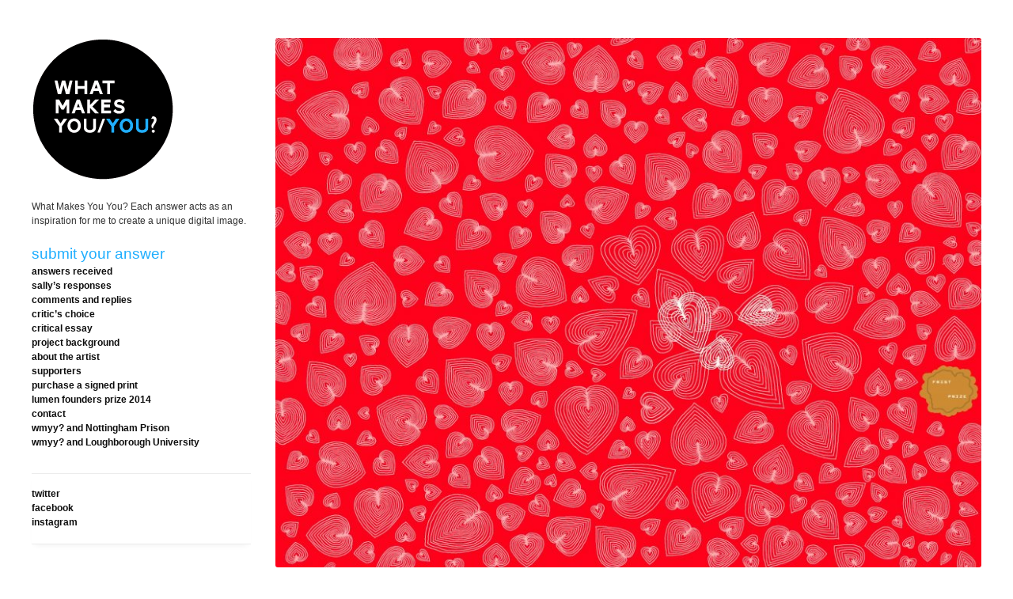

--- FILE ---
content_type: application/javascript
request_url: https://www.wmyy.co.uk/wp-content/themes/anthem-edited/javascripts/theme.js?ver=6.8.3
body_size: 34362
content:
/*
 * jQuery FlexSlider v2.1
 * Copyright 2012 WooThemes
 * Contributing Author: Tyler Smith
 */

;(function(d){d.flexslider=function(i,k){var a=d(i),c=d.extend({},d.flexslider.defaults,k),e=c.namespace,p="ontouchstart"in window||window.DocumentTouch&&document instanceof DocumentTouch,t=p?"touchend":"click",l="vertical"===c.direction,m=c.reverse,h=0<c.itemWidth,r="fade"===c.animation,s=""!==c.asNavFor,f={};d.data(i,"flexslider",a);f={init:function(){a.animating=!1;a.currentSlide=c.startAt;a.animatingTo=a.currentSlide;a.atEnd=0===a.currentSlide||a.currentSlide===a.last;a.containerSelector=c.selector.substr(0,
 c.selector.search(" "));a.slides=d(c.selector,a);a.container=d(a.containerSelector,a);a.count=a.slides.length;a.syncExists=0<d(c.sync).length;"slide"===c.animation&&(c.animation="swing");a.prop=l?"top":"marginLeft";a.args={};a.manualPause=!1;var b=a,g;if(g=!c.video)if(g=!r)if(g=c.useCSS)a:{g=document.createElement("div");var n=["perspectiveProperty","WebkitPerspective","MozPerspective","OPerspective","msPerspective"],e;for(e in n)if(void 0!==g.style[n[e]]){a.pfx=n[e].replace("Perspective","").toLowerCase();
 a.prop="-"+a.pfx+"-transform";g=!0;break a}g=!1}b.transitions=g;""!==c.controlsContainer&&(a.controlsContainer=0<d(c.controlsContainer).length&&d(c.controlsContainer));""!==c.manualControls&&(a.manualControls=0<d(c.manualControls).length&&d(c.manualControls));c.randomize&&(a.slides.sort(function(){return Math.round(Math.random())-0.5}),a.container.empty().append(a.slides));a.doMath();s&&f.asNav.setup();a.setup("init");c.controlNav&&f.controlNav.setup();c.directionNav&&f.directionNav.setup();c.keyboard&&
 (1===d(a.containerSelector).length||c.multipleKeyboard)&&d(document).bind("keyup",function(b){b=b.keyCode;if(!a.animating&&(39===b||37===b))b=39===b?a.getTarget("next"):37===b?a.getTarget("prev"):!1,a.flexAnimate(b,c.pauseOnAction)});c.mousewheel&&a.bind("mousewheel",function(b,g){b.preventDefault();var d=0>g?a.getTarget("next"):a.getTarget("prev");a.flexAnimate(d,c.pauseOnAction)});c.pausePlay&&f.pausePlay.setup();c.slideshow&&(c.pauseOnHover&&a.hover(function(){!a.manualPlay&&!a.manualPause&&a.pause()},
 function(){!a.manualPause&&!a.manualPlay&&a.play()}),0<c.initDelay?setTimeout(a.play,c.initDelay):a.play());p&&c.touch&&f.touch();(!r||r&&c.smoothHeight)&&d(window).bind("resize focus",f.resize);setTimeout(function(){c.start(a)},200)},asNav:{setup:function(){a.asNav=!0;a.animatingTo=Math.floor(a.currentSlide/a.move);a.currentItem=a.currentSlide;a.slides.removeClass(e+"active-slide").eq(a.currentItem).addClass(e+"active-slide");a.slides.click(function(b){b.preventDefault();var b=d(this),g=b.index();
 !d(c.asNavFor).data("flexslider").animating&&!b.hasClass("active")&&(a.direction=a.currentItem<g?"next":"prev",a.flexAnimate(g,c.pauseOnAction,!1,!0,!0))})}},controlNav:{setup:function(){a.manualControls?f.controlNav.setupManual():f.controlNav.setupPaging()},setupPaging:function(){var b=1,g;a.controlNavScaffold=d('<ol class="'+e+"control-nav "+e+("thumbnails"===c.controlNav?"control-thumbs":"control-paging")+'"></ol>');if(1<a.pagingCount)for(var n=0;n<a.pagingCount;n++)g="thumbnails"===c.controlNav?
 '<img src="'+a.slides.eq(n).attr("data-thumb")+'"/>':"<a>"+b+"</a>",a.controlNavScaffold.append("<li>"+g+"</li>"),b++;a.controlsContainer?d(a.controlsContainer).append(a.controlNavScaffold):a.append(a.controlNavScaffold);f.controlNav.set();f.controlNav.active();a.controlNavScaffold.delegate("a, img",t,function(b){b.preventDefault();var b=d(this),g=a.controlNav.index(b);b.hasClass(e+"active")||(a.direction=g>a.currentSlide?"next":"prev",a.flexAnimate(g,c.pauseOnAction))});p&&a.controlNavScaffold.delegate("a",
 "click touchstart",function(a){a.preventDefault()})},setupManual:function(){a.controlNav=a.manualControls;f.controlNav.active();a.controlNav.live(t,function(b){b.preventDefault();var b=d(this),g=a.controlNav.index(b);b.hasClass(e+"active")||(g>a.currentSlide?a.direction="next":a.direction="prev",a.flexAnimate(g,c.pauseOnAction))});p&&a.controlNav.live("click touchstart",function(a){a.preventDefault()})},set:function(){a.controlNav=d("."+e+"control-nav li "+("thumbnails"===c.controlNav?"img":"a"),
 a.controlsContainer?a.controlsContainer:a)},active:function(){a.controlNav.removeClass(e+"active").eq(a.animatingTo).addClass(e+"active")},update:function(b,c){1<a.pagingCount&&"add"===b?a.controlNavScaffold.append(d("<li><a>"+a.count+"</a></li>")):1===a.pagingCount?a.controlNavScaffold.find("li").remove():a.controlNav.eq(c).closest("li").remove();f.controlNav.set();1<a.pagingCount&&a.pagingCount!==a.controlNav.length?a.update(c,b):f.controlNav.active()}},directionNav:{setup:function(){var b=d('<ul class="'+
 e+'direction-nav"><li><a class="'+e+'prev" href="#">'+c.prevText+'</a></li><li><a class="'+e+'next" href="#">'+c.nextText+"</a></li></ul>");a.controlsContainer?(d(a.controlsContainer).append(b),a.directionNav=d("."+e+"direction-nav li a",a.controlsContainer)):(a.append(b),a.directionNav=d("."+e+"direction-nav li a",a));f.directionNav.update();a.directionNav.bind(t,function(b){b.preventDefault();b=d(this).hasClass(e+"next")?a.getTarget("next"):a.getTarget("prev");a.flexAnimate(b,c.pauseOnAction)});
 p&&a.directionNav.bind("click touchstart",function(a){a.preventDefault()})},update:function(){var b=e+"disabled";1===a.pagingCount?a.directionNav.addClass(b):c.animationLoop?a.directionNav.removeClass(b):0===a.animatingTo?a.directionNav.removeClass(b).filter("."+e+"prev").addClass(b):a.animatingTo===a.last?a.directionNav.removeClass(b).filter("."+e+"next").addClass(b):a.directionNav.removeClass(b)}},pausePlay:{setup:function(){var b=d('<div class="'+e+'pauseplay"><a></a></div>');a.controlsContainer?
 (a.controlsContainer.append(b),a.pausePlay=d("."+e+"pauseplay a",a.controlsContainer)):(a.append(b),a.pausePlay=d("."+e+"pauseplay a",a));f.pausePlay.update(c.slideshow?e+"pause":e+"play");a.pausePlay.bind(t,function(b){b.preventDefault();d(this).hasClass(e+"pause")?(a.manualPause=!0,a.manualPlay=!1,a.pause()):(a.manualPause=!1,a.manualPlay=!0,a.play())});p&&a.pausePlay.bind("click touchstart",function(a){a.preventDefault()})},update:function(b){"play"===b?a.pausePlay.removeClass(e+"pause").addClass(e+
 "play").text(c.playText):a.pausePlay.removeClass(e+"play").addClass(e+"pause").text(c.pauseText)}},touch:function(){function b(b){j=l?d-b.touches[0].pageY:d-b.touches[0].pageX;p=l?Math.abs(j)<Math.abs(b.touches[0].pageX-e):Math.abs(j)<Math.abs(b.touches[0].pageY-e);if(!p||500<Number(new Date)-k)b.preventDefault(),!r&&a.transitions&&(c.animationLoop||(j/=0===a.currentSlide&&0>j||a.currentSlide===a.last&&0<j?Math.abs(j)/q+2:1),a.setProps(f+j,"setTouch"))}function g(){i.removeEventListener("touchmove",
 b,!1);if(a.animatingTo===a.currentSlide&&!p&&null!==j){var h=m?-j:j,l=0<h?a.getTarget("next"):a.getTarget("prev");a.canAdvance(l)&&(550>Number(new Date)-k&&50<Math.abs(h)||Math.abs(h)>q/2)?a.flexAnimate(l,c.pauseOnAction):r||a.flexAnimate(a.currentSlide,c.pauseOnAction,!0)}i.removeEventListener("touchend",g,!1);f=j=e=d=null}var d,e,f,q,j,k,p=!1;i.addEventListener("touchstart",function(j){a.animating?j.preventDefault():1===j.touches.length&&(a.pause(),q=l?a.h:a.w,k=Number(new Date),f=h&&m&&a.animatingTo===
 a.last?0:h&&m?a.limit-(a.itemW+c.itemMargin)*a.move*a.animatingTo:h&&a.currentSlide===a.last?a.limit:h?(a.itemW+c.itemMargin)*a.move*a.currentSlide:m?(a.last-a.currentSlide+a.cloneOffset)*q:(a.currentSlide+a.cloneOffset)*q,d=l?j.touches[0].pageY:j.touches[0].pageX,e=l?j.touches[0].pageX:j.touches[0].pageY,i.addEventListener("touchmove",b,!1),i.addEventListener("touchend",g,!1))},!1)},resize:function(){!a.animating&&a.is(":visible")&&(h||a.doMath(),r?f.smoothHeight():h?(a.slides.width(a.computedW),
 a.update(a.pagingCount),a.setProps()):l?(a.viewport.height(a.h),a.setProps(a.h,"setTotal")):(c.smoothHeight&&f.smoothHeight(),a.newSlides.width(a.computedW),a.setProps(a.computedW,"setTotal")))},smoothHeight:function(b){if(!l||r){var c=r?a:a.viewport;b?c.animate({height:a.slides.eq(a.animatingTo).height()},b):c.height(a.slides.eq(a.animatingTo).height())}},sync:function(b){var g=d(c.sync).data("flexslider"),e=a.animatingTo;switch(b){case "animate":g.flexAnimate(e,c.pauseOnAction,!1,!0);break;case "play":!g.playing&&
 !g.asNav&&g.play();break;case "pause":g.pause()}}};a.flexAnimate=function(b,g,n,i,k){s&&1===a.pagingCount&&(a.direction=a.currentItem<b?"next":"prev");if(!a.animating&&(a.canAdvance(b,k)||n)&&a.is(":visible")){if(s&&i)if(n=d(c.asNavFor).data("flexslider"),a.atEnd=0===b||b===a.count-1,n.flexAnimate(b,!0,!1,!0,k),a.direction=a.currentItem<b?"next":"prev",n.direction=a.direction,Math.ceil((b+1)/a.visible)-1!==a.currentSlide&&0!==b)a.currentItem=b,a.slides.removeClass(e+"active-slide").eq(b).addClass(e+
 "active-slide"),b=Math.floor(b/a.visible);else return a.currentItem=b,a.slides.removeClass(e+"active-slide").eq(b).addClass(e+"active-slide"),!1;a.animating=!0;a.animatingTo=b;c.before(a);g&&a.pause();a.syncExists&&!k&&f.sync("animate");c.controlNav&&f.controlNav.active();h||a.slides.removeClass(e+"active-slide").eq(b).addClass(e+"active-slide");a.atEnd=0===b||b===a.last;c.directionNav&&f.directionNav.update();b===a.last&&(c.end(a),c.animationLoop||a.pause());if(r)p?(a.slides.eq(a.currentSlide).css({opacity:0}),
 a.slides.eq(b).css({opacity:1}),a.animating=!1,a.currentSlide=a.animatingTo):(a.slides.eq(a.currentSlide).fadeOut(c.animationSpeed,c.easing),a.slides.eq(b).fadeIn(c.animationSpeed,c.easing,a.wrapup));else{var q=l?a.slides.filter(":first").height():a.computedW;h?(b=c.itemWidth>a.w?2*c.itemMargin:c.itemMargin,b=(a.itemW+b)*a.move*a.animatingTo,b=b>a.limit&&1!==a.visible?a.limit:b):b=0===a.currentSlide&&b===a.count-1&&c.animationLoop&&"next"!==a.direction?m?(a.count+a.cloneOffset)*q:0:a.currentSlide===
 a.last&&0===b&&c.animationLoop&&"prev"!==a.direction?m?0:(a.count+1)*q:m?(a.count-1-b+a.cloneOffset)*q:(b+a.cloneOffset)*q;a.setProps(b,"",c.animationSpeed);if(a.transitions){if(!c.animationLoop||!a.atEnd)a.animating=!1,a.currentSlide=a.animatingTo;a.container.unbind("webkitTransitionEnd transitionend");a.container.bind("webkitTransitionEnd transitionend",function(){a.wrapup(q)})}else a.container.animate(a.args,c.animationSpeed,c.easing,function(){a.wrapup(q)})}c.smoothHeight&&f.smoothHeight(c.animationSpeed)}};
 a.wrapup=function(b){!r&&!h&&(0===a.currentSlide&&a.animatingTo===a.last&&c.animationLoop?a.setProps(b,"jumpEnd"):a.currentSlide===a.last&&(0===a.animatingTo&&c.animationLoop)&&a.setProps(b,"jumpStart"));a.animating=!1;a.currentSlide=a.animatingTo;c.after(a)};a.animateSlides=function(){a.animating||a.flexAnimate(a.getTarget("next"))};a.pause=function(){clearInterval(a.animatedSlides);a.playing=!1;c.pausePlay&&f.pausePlay.update("play");a.syncExists&&f.sync("pause")};a.play=function(){a.animatedSlides=
 setInterval(a.animateSlides,c.slideshowSpeed);a.playing=!0;c.pausePlay&&f.pausePlay.update("pause");a.syncExists&&f.sync("play")};a.canAdvance=function(b,g){var d=s?a.pagingCount-1:a.last;return g?!0:s&&a.currentItem===a.count-1&&0===b&&"prev"===a.direction?!0:s&&0===a.currentItem&&b===a.pagingCount-1&&"next"!==a.direction?!1:b===a.currentSlide&&!s?!1:c.animationLoop?!0:a.atEnd&&0===a.currentSlide&&b===d&&"next"!==a.direction?!1:a.atEnd&&a.currentSlide===d&&0===b&&"next"===a.direction?!1:!0};a.getTarget=
 function(b){a.direction=b;return"next"===b?a.currentSlide===a.last?0:a.currentSlide+1:0===a.currentSlide?a.last:a.currentSlide-1};a.setProps=function(b,g,d){var e,f=b?b:(a.itemW+c.itemMargin)*a.move*a.animatingTo;e=-1*function(){if(h)return"setTouch"===g?b:m&&a.animatingTo===a.last?0:m?a.limit-(a.itemW+c.itemMargin)*a.move*a.animatingTo:a.animatingTo===a.last?a.limit:f;switch(g){case "setTotal":return m?(a.count-1-a.currentSlide+a.cloneOffset)*b:(a.currentSlide+a.cloneOffset)*b;case "setTouch":return b;
 case "jumpEnd":return m?b:a.count*b;case "jumpStart":return m?a.count*b:b;default:return b}}()+"px";a.transitions&&(e=l?"translate3d(0,"+e+",0)":"translate3d("+e+",0,0)",d=void 0!==d?d/1E3+"s":"0s",a.container.css("-"+a.pfx+"-transition-duration",d));a.args[a.prop]=e;(a.transitions||void 0===d)&&a.container.css(a.args)};a.setup=function(b){if(r)a.slides.css({width:"100%","float":"left",marginRight:"-100%",position:"relative"}),"init"===b&&(p?a.slides.css({opacity:0,display:"block",webkitTransition:"opacity "+
 c.animationSpeed/1E3+"s ease"}).eq(a.currentSlide).css({opacity:1}):a.slides.eq(a.currentSlide).fadeIn(c.animationSpeed,c.easing)),c.smoothHeight&&f.smoothHeight();else{var g,n;"init"===b&&(a.viewport=d('<div class="'+e+'viewport"></div>').css({overflow:"hidden",position:"relative"}).appendTo(a).append(a.container),a.cloneCount=0,a.cloneOffset=0,m&&(n=d.makeArray(a.slides).reverse(),a.slides=d(n),a.container.empty().append(a.slides)));c.animationLoop&&!h&&(a.cloneCount=2,a.cloneOffset=1,"init"!==
 b&&a.container.find(".clone").remove(),a.container.append(a.slides.first().clone().addClass("clone")).prepend(a.slides.last().clone().addClass("clone")));a.newSlides=d(c.selector,a);g=m?a.count-1-a.currentSlide+a.cloneOffset:a.currentSlide+a.cloneOffset;l&&!h?(a.container.height(200*(a.count+a.cloneCount)+"%").css("position","absolute").width("100%"),setTimeout(function(){a.newSlides.css({display:"block"});a.doMath();a.viewport.height(a.h);a.setProps(g*a.h,"init")},"init"===b?100:0)):(a.container.width(200*
 (a.count+a.cloneCount)+"%"),a.setProps(g*a.computedW,"init"),setTimeout(function(){a.doMath();a.newSlides.css({width:a.computedW,"float":"left",display:"block"});c.smoothHeight&&f.smoothHeight()},"init"===b?100:0))}h||a.slides.removeClass(e+"active-slide").eq(a.currentSlide).addClass(e+"active-slide")};a.doMath=function(){var b=a.slides.first(),d=c.itemMargin,e=c.minItems,f=c.maxItems;a.w=a.width();a.h=b.height();a.boxPadding=b.outerWidth()-b.width();h?(a.itemT=c.itemWidth+d,a.minW=e?e*a.itemT:a.w,
 a.maxW=f?f*a.itemT:a.w,a.itemW=a.minW>a.w?(a.w-d*e)/e:a.maxW<a.w?(a.w-d*f)/f:c.itemWidth>a.w?a.w:c.itemWidth,a.visible=Math.floor(a.w/(a.itemW+d)),a.move=0<c.move&&c.move<a.visible?c.move:a.visible,a.pagingCount=Math.ceil((a.count-a.visible)/a.move+1),a.last=a.pagingCount-1,a.limit=1===a.pagingCount?0:c.itemWidth>a.w?(a.itemW+2*d)*a.count-a.w-d:(a.itemW+d)*a.count-a.w-d):(a.itemW=a.w,a.pagingCount=a.count,a.last=a.count-1);a.computedW=a.itemW-a.boxPadding};a.update=function(b,d){a.doMath();h||(b<
 a.currentSlide?a.currentSlide+=1:b<=a.currentSlide&&0!==b&&(a.currentSlide-=1),a.animatingTo=a.currentSlide);if(c.controlNav&&!a.manualControls)if("add"===d&&!h||a.pagingCount>a.controlNav.length)f.controlNav.update("add");else if("remove"===d&&!h||a.pagingCount<a.controlNav.length)h&&a.currentSlide>a.last&&(a.currentSlide-=1,a.animatingTo-=1),f.controlNav.update("remove",a.last);c.directionNav&&f.directionNav.update()};a.addSlide=function(b,e){var f=d(b);a.count+=1;a.last=a.count-1;l&&m?void 0!==
 e?a.slides.eq(a.count-e).after(f):a.container.prepend(f):void 0!==e?a.slides.eq(e).before(f):a.container.append(f);a.update(e,"add");a.slides=d(c.selector+":not(.clone)",a);a.setup();c.added(a)};a.removeSlide=function(b){var e=isNaN(b)?a.slides.index(d(b)):b;a.count-=1;a.last=a.count-1;isNaN(b)?d(b,a.slides).remove():l&&m?a.slides.eq(a.last).remove():a.slides.eq(b).remove();a.doMath();a.update(e,"remove");a.slides=d(c.selector+":not(.clone)",a);a.setup();c.removed(a)};f.init()};d.flexslider.defaults=
 {namespace:"flex-",selector:".slides > li",animation:"fade",easing:"swing",direction:"horizontal",reverse:!1,animationLoop:!0,smoothHeight:!1,startAt:0,slideshow:!0,slideshowSpeed:7E3,animationSpeed:600,initDelay:0,randomize:!1,pauseOnAction:!0,pauseOnHover:!1,useCSS:!0,touch:!0,video:!1,controlNav:!0,directionNav:!0,prevText:"Previous",nextText:"Next",keyboard:!0,multipleKeyboard:!1,mousewheel:!1,pausePlay:!1,pauseText:"Pause",playText:"Play",controlsContainer:"",manualControls:"",sync:"",asNavFor:"",
 itemWidth:0,itemMargin:0,minItems:0,maxItems:0,move:0,start:function(){},before:function(){},after:function(){},end:function(){},added:function(){},removed:function(){}};d.fn.flexslider=function(i){void 0===i&&(i={});if("object"===typeof i)return this.each(function(){var a=d(this),c=a.find(i.selector?i.selector:".slides > li");1===c.length?(c.fadeIn(400),i.start&&i.start(a)):void 0===a.data("flexslider")&&new d.flexslider(this,i)});var k=d(this).data("flexslider");switch(i){case "play":k.play();break;
 case "pause":k.pause();break;case "next":k.flexAnimate(k.getTarget("next"),!0);break;case "prev":case "previous":k.flexAnimate(k.getTarget("prev"),!0);break;default:"number"===typeof i&&k.flexAnimate(i,!0)}}})(jQuery);
/*global jQuery */
/*!
* FitVids 1.0
*
* Copyright 2011, Chris Coyier - http://css-tricks.com + Dave Rupert - http://daverupert.com
* Credit to Thierry Koblentz - http://www.alistapart.com/articles/creating-intrinsic-ratios-for-video/
* Released under the WTFPL license - http://sam.zoy.org/wtfpl/
*
* Date: Thu Sept 01 18:00:00 2011 -0500
*/


(function( $ ){

  $.fn.fitVids = function( options ) {
    var settings = {
      customSelector: null
    }

    var div = document.createElement('div'),
        ref = document.getElementsByTagName('base')[0] || document.getElementsByTagName('script')[0];

    div.className = 'fit-vids-style';
    div.innerHTML = '&shy;<style>         \
      .fluid-width-video-wrapper {        \
         width: 100%;                     \
         position: relative;              \
         padding: 0;                      \
      }                                   \
                                          \
      .fluid-width-video-wrapper iframe,  \
      .fluid-width-video-wrapper object,  \
      .fluid-width-video-wrapper embed {  \
         position: absolute;              \
         top: 0;                          \
         left: 0;                         \
         width: 100%;                     \
         height: 100%;                    \
      }                                   \
    </style>';

    ref.parentNode.insertBefore(div,ref);

    if ( options ) {
      $.extend( settings, options );
    }

    return this.each(function(){
      var selectors = [
        "iframe[src*='player.vimeo.com']",
        "iframe[src*='www.youtube.com']",
        "iframe[src*='www.kickstarter.com']",
        "object",
        "embed"
      ];

      if (settings.customSelector) {
        selectors.push(settings.customSelector);
      }

      var $allVideos = $(this).find(selectors.join(','));

      $allVideos.each(function(){
        var $this = $(this);
        if (this.tagName.toLowerCase() == 'embed' && $this.parent('object').length || $this.parent('.fluid-width-video-wrapper').length) { return; }
        var height = ( this.tagName.toLowerCase() == 'object' || $this.attr('height') ) ? $this.attr('height') : $this.height(),
            width = $this.attr('width') ? $this.attr('width') : $this.width(),
            aspectRatio = height / width;
        if(!$this.attr('id')){
          var videoID = 'fitvid' + Math.floor(Math.random()*999999);
          $this.attr('id', videoID);
        }
        $this.wrap('<div class="fluid-width-video-wrapper"></div>').parent('.fluid-width-video-wrapper').css('padding-top', (aspectRatio * 100)+"%");
        $this.removeAttr('height').removeAttr('width');
      });
    });
  }
})( jQuery );
var FORMALIZE=function(a,b,c){var d="placeholder"in c.createElement("input"),e="autofocus"in c.createElement("input"),f=!!a.browser.msie&&parseInt(a.browser.version,10)===6,g=!!a.browser.msie&&parseInt(a.browser.version,10)===7;return{go:function(){for(var a in FORMALIZE.init)FORMALIZE.init[a]()},init:{full_input_size:function(){g&&a("textarea, input.input_full").length&&a("textarea, input.input_full").wrap('<span class="input_full_wrap"></span>')},ie6_skin_inputs:function(){if(f&&a("input, select, textarea").length){var b=/button|submit|reset/,c=/date|datetime|datetime-local|email|month|number|password|range|search|tel|text|time|url|week/;a("input").each(function(){var d=a(this);this.getAttribute("type").match(b)?(d.addClass("ie6_button"),this.disabled&&d.addClass("ie6_button_disabled")):this.getAttribute("type").match(c)&&(d.addClass("ie6_input"),this.disabled&&d.addClass("ie6_input_disabled"))}),a("textarea, select").each(function(){this.disabled&&a(this).addClass("ie6_input_disabled")})}},autofocus:function(){e||!a(":input[autofocus]").length||a(":input[autofocus]:visible:first").focus()},placeholder:function(){!d&&!!a(":input[placeholder]").length&&(FORMALIZE.misc.add_placeholder(),a(":input[placeholder]").each(function(){var b=a(this),c=b.attr("placeholder");b.focus(function(){b.val()===c&&b.val("").removeClass("placeholder_text")}).blur(function(){FORMALIZE.misc.add_placeholder()}),b.closest("form").submit(function(){b.val()===c&&b.val("").removeClass("placeholder_text")}).bind("reset",function(){setTimeout(FORMALIZE.misc.add_placeholder,50)})}))}},misc:{add_placeholder:function(){d||!a(":input[placeholder]").length||a(":input[placeholder]").each(function(){var b=a(this),c=b.attr("placeholder");(!b.val()||b.val()===c)&&b.val(c).addClass("placeholder_text")})}}}}(jQuery,this,this.document);jQuery(document).ready(function(){FORMALIZE.go()})
;
/* Modernizr 2.0.6 (Custom Build) | MIT & BSD
 * Build: http://www.modernizr.com/download/#-fontface-backgroundsize-borderradius-boxshadow-opacity-rgba-textshadow-csstransitions-touch-iepp-cssclasses-teststyles-testprop-testallprops-prefixes-domprefixes-load
 */

;window.Modernizr=function(a,b,c){function C(a,b){var c=a.charAt(0).toUpperCase()+a.substr(1),d=(a+" "+o.join(c+" ")+c).split(" ");return B(d,b)}function B(a,b){for(var d in a)if(k[a[d]]!==c)return b=="pfx"?a[d]:!0;return!1}function A(a,b){return!!~(""+a).indexOf(b)}function z(a,b){return typeof a===b}function y(a,b){return x(n.join(a+";")+(b||""))}function x(a){k.cssText=a}var d="2.0.6",e={},f=!0,g=b.documentElement,h=b.head||b.getElementsByTagName("head")[0],i="modernizr",j=b.createElement(i),k=j.style,l,m=Object.prototype.toString,n=" -webkit- -moz- -o- -ms- -khtml- ".split(" "),o="Webkit Moz O ms Khtml".split(" "),p={},q={},r={},s=[],t=function(a,c,d,e){var f,h,j,k=b.createElement("div");if(parseInt(d,10))while(d--)j=b.createElement("div"),j.id=e?e[d]:i+(d+1),k.appendChild(j);f=["&shy;","<style>",a,"</style>"].join(""),k.id=i,k.innerHTML+=f,g.appendChild(k),h=c(k,a),k.parentNode.removeChild(k);return!!h},u,v={}.hasOwnProperty,w;!z(v,c)&&!z(v.call,c)?w=function(a,b){return v.call(a,b)}:w=function(a,b){return b in a&&z(a.constructor.prototype[b],c)};var D=function(c,d){var f=c.join(""),g=d.length;t(f,function(c,d){var f=b.styleSheets[b.styleSheets.length-1],h=f.cssRules&&f.cssRules[0]?f.cssRules[0].cssText:f.cssText||"",i=c.childNodes,j={};while(g--)j[i[g].id]=i[g];e.touch="ontouchstart"in a||j.touch.offsetTop===9,e.fontface=/src/i.test(h)&&h.indexOf(d.split(" ")[0])===0},g,d)}(['@font-face {font-family:"font";src:url("https://")}',["@media (",n.join("touch-enabled),("),i,")","{#touch{top:9px;position:absolute}}"].join("")],["fontface","touch"]);p.touch=function(){return e.touch},p.rgba=function(){x("background-color:rgba(150,255,150,.5)");return A(k.backgroundColor,"rgba")},p.backgroundsize=function(){return C("backgroundSize")},p.borderradius=function(){return C("borderRadius")},p.boxshadow=function(){return C("boxShadow")},p.textshadow=function(){return b.createElement("div").style.textShadow===""},p.opacity=function(){y("opacity:.55");return/^0.55$/.test(k.opacity)},p.csstransitions=function(){return C("transitionProperty")},p.fontface=function(){return e.fontface};for(var E in p)w(p,E)&&(u=E.toLowerCase(),e[u]=p[E](),s.push((e[u]?"":"no-")+u));x(""),j=l=null,a.attachEvent&&function(){var a=b.createElement("div");a.innerHTML="<elem></elem>";return a.childNodes.length!==1}()&&function(a,b){function s(a){var b=-1;while(++b<g)a.createElement(f[b])}a.iepp=a.iepp||{};var d=a.iepp,e=d.html5elements||"abbr|article|aside|audio|canvas|datalist|details|figcaption|figure|footer|header|hgroup|mark|meter|nav|output|progress|section|summary|time|video",f=e.split("|"),g=f.length,h=new RegExp("(^|\\s)("+e+")","gi"),i=new RegExp("<(/*)("+e+")","gi"),j=/^\s*[\{\}]\s*$/,k=new RegExp("(^|[^\\n]*?\\s)("+e+")([^\\n]*)({[\\n\\w\\W]*?})","gi"),l=b.createDocumentFragment(),m=b.documentElement,n=m.firstChild,o=b.createElement("body"),p=b.createElement("style"),q=/print|all/,r;d.getCSS=function(a,b){if(a+""===c)return"";var e=-1,f=a.length,g,h=[];while(++e<f){g=a[e];if(g.disabled)continue;b=g.media||b,q.test(b)&&h.push(d.getCSS(g.imports,b),g.cssText),b="all"}return h.join("")},d.parseCSS=function(a){var b=[],c;while((c=k.exec(a))!=null)b.push(((j.exec(c[1])?"\n":c[1])+c[2]+c[3]).replace(h,"$1.iepp_$2")+c[4]);return b.join("\n")},d.writeHTML=function(){var a=-1;r=r||b.body;while(++a<g){var c=b.getElementsByTagName(f[a]),d=c.length,e=-1;while(++e<d)c[e].className.indexOf("iepp_")<0&&(c[e].className+=" iepp_"+f[a])}l.appendChild(r),m.appendChild(o),o.className=r.className,o.id=r.id,o.innerHTML=r.innerHTML.replace(i,"<$1font")},d._beforePrint=function(){p.styleSheet.cssText=d.parseCSS(d.getCSS(b.styleSheets,"all")),d.writeHTML()},d.restoreHTML=function(){o.innerHTML="",m.removeChild(o),m.appendChild(r)},d._afterPrint=function(){d.restoreHTML(),p.styleSheet.cssText=""},s(b),s(l);d.disablePP||(n.insertBefore(p,n.firstChild),p.media="print",p.className="iepp-printshim",a.attachEvent("onbeforeprint",d._beforePrint),a.attachEvent("onafterprint",d._afterPrint))}(a,b),e._version=d,e._prefixes=n,e._domPrefixes=o,e.testProp=function(a){return B([a])},e.testAllProps=C,e.testStyles=t,g.className=g.className.replace(/\bno-js\b/,"")+(f?" js "+s.join(" "):"");return e}(this,this.document),function(a,b,c){function k(a){return!a||a=="loaded"||a=="complete"}function j(){var a=1,b=-1;while(p.length- ++b)if(p[b].s&&!(a=p[b].r))break;a&&g()}function i(a){var c=b.createElement("script"),d;c.src=a.s,c.onreadystatechange=c.onload=function(){!d&&k(c.readyState)&&(d=1,j(),c.onload=c.onreadystatechange=null)},m(function(){d||(d=1,j())},H.errorTimeout),a.e?c.onload():n.parentNode.insertBefore(c,n)}function h(a){var c=b.createElement("link"),d;c.href=a.s,c.rel="stylesheet",c.type="text/css";if(!a.e&&(w||r)){var e=function(a){m(function(){if(!d)try{a.sheet.cssRules.length?(d=1,j()):e(a)}catch(b){b.code==1e3||b.message=="security"||b.message=="denied"?(d=1,m(function(){j()},0)):e(a)}},0)};e(c)}else c.onload=function(){d||(d=1,m(function(){j()},0))},a.e&&c.onload();m(function(){d||(d=1,j())},H.errorTimeout),!a.e&&n.parentNode.insertBefore(c,n)}function g(){var a=p.shift();q=1,a?a.t?m(function(){a.t=="c"?h(a):i(a)},0):(a(),j()):q=0}function f(a,c,d,e,f,h){function i(){!o&&k(l.readyState)&&(r.r=o=1,!q&&j(),l.onload=l.onreadystatechange=null,m(function(){u.removeChild(l)},0))}var l=b.createElement(a),o=0,r={t:d,s:c,e:h};l.src=l.data=c,!s&&(l.style.display="none"),l.width=l.height="0",a!="object"&&(l.type=d),l.onload=l.onreadystatechange=i,a=="img"?l.onerror=i:a=="script"&&(l.onerror=function(){r.e=r.r=1,g()}),p.splice(e,0,r),u.insertBefore(l,s?null:n),m(function(){o||(u.removeChild(l),r.r=r.e=o=1,j())},H.errorTimeout)}function e(a,b,c){var d=b=="c"?z:y;q=0,b=b||"j",C(a)?f(d,a,b,this.i++,l,c):(p.splice(this.i++,0,a),p.length==1&&g());return this}function d(){var a=H;a.loader={load:e,i:0};return a}var l=b.documentElement,m=a.setTimeout,n=b.getElementsByTagName("script")[0],o={}.toString,p=[],q=0,r="MozAppearance"in l.style,s=r&&!!b.createRange().compareNode,t=r&&!s,u=s?l:n.parentNode,v=a.opera&&o.call(a.opera)=="[object Opera]",w="webkitAppearance"in l.style,x=w&&"async"in b.createElement("script"),y=r?"object":v||x?"img":"script",z=w?"img":y,A=Array.isArray||function(a){return o.call(a)=="[object Array]"},B=function(a){return Object(a)===a},C=function(a){return typeof a=="string"},D=function(a){return o.call(a)=="[object Function]"},E=[],F={},G,H;H=function(a){function f(a){var b=a.split("!"),c=E.length,d=b.pop(),e=b.length,f={url:d,origUrl:d,prefixes:b},g,h;for(h=0;h<e;h++)g=F[b[h]],g&&(f=g(f));for(h=0;h<c;h++)f=E[h](f);return f}function e(a,b,e,g,h){var i=f(a),j=i.autoCallback;if(!i.bypass){b&&(b=D(b)?b:b[a]||b[g]||b[a.split("/").pop().split("?")[0]]);if(i.instead)return i.instead(a,b,e,g,h);e.load(i.url,i.forceCSS||!i.forceJS&&/css$/.test(i.url)?"c":c,i.noexec),(D(b)||D(j))&&e.load(function(){d(),b&&b(i.origUrl,h,g),j&&j(i.origUrl,h,g)})}}function b(a,b){function c(a){if(C(a))e(a,h,b,0,d);else if(B(a))for(i in a)a.hasOwnProperty(i)&&e(a[i],h,b,i,d)}var d=!!a.test,f=d?a.yep:a.nope,g=a.load||a.both,h=a.callback,i;c(f),c(g),a.complete&&b.load(a.complete)}var g,h,i=this.yepnope.loader;if(C(a))e(a,0,i,0);else if(A(a))for(g=0;g<a.length;g++)h=a[g],C(h)?e(h,0,i,0):A(h)?H(h):B(h)&&b(h,i);else B(a)&&b(a,i)},H.addPrefix=function(a,b){F[a]=b},H.addFilter=function(a){E.push(a)},H.errorTimeout=1e4,b.readyState==null&&b.addEventListener&&(b.readyState="loading",b.addEventListener("DOMContentLoaded",G=function(){b.removeEventListener("DOMContentLoaded",G,0),b.readyState="complete"},0)),a.yepnope=d()}(this,this.document),Modernizr.load=function(){yepnope.apply(window,[].slice.call(arguments,0))};
/** @license
 *
 * SoundManager 2: JavaScript Sound for the Web
 * ----------------------------------------------
 * http://schillmania.com/projects/soundmanager2/
 *
 * Copyright (c) 2007, Scott Schiller. All rights reserved.
 * Code provided under the BSD License:
 * http://schillmania.com/projects/soundmanager2/license.txt
 *
 * V2.97a.20110918
 */

/*global window, SM2_DEFER, sm2Debugger, console, document, navigator, setTimeout, setInterval, clearInterval, Audio */
/* jslint regexp: true, sloppy: true, white: true, nomen: true, plusplus: true */


(function(window) {
var soundManager = null;
function SoundManager(smURL, smID) {
  this.flashVersion = 8;
  this.debugMode = false;
  this.debugFlash = false;
  this.useConsole = true;
  this.consoleOnly = false;
  this.waitForWindowLoad = false;
  this.bgColor = '#ffffff';
  this.useHighPerformance = false;
  this.flashPollingInterval = null;
  this.flashLoadTimeout = 1000;
  this.wmode = null;
  this.allowScriptAccess = 'always';
  this.useFlashBlock = false;
  this.useHTML5Audio = true;
  this.html5Test = /^(probably|maybe)$/i;
  this.preferFlash = true;
  this.audioFormats = {
    'mp3': {
      'type': ['audio/mpeg; codecs="mp3"', 'audio/mpeg', 'audio/mp3', 'audio/MPA', 'audio/mpa-robust'],
      'required': true
    },
    'mp4': {
      'related': ['aac','m4a'],
      'type': ['audio/mp4; codecs="mp4a.40.2"', 'audio/aac', 'audio/x-m4a', 'audio/MP4A-LATM', 'audio/mpeg4-generic'],
      'required': false
    },
    'ogg': {
      'type': ['audio/ogg; codecs=vorbis'],
      'required': false
    },
    'wav': {
      'type': ['audio/wav; codecs="1"', 'audio/wav', 'audio/wave', 'audio/x-wav'],
      'required': false
    }
  };
  this.defaultOptions = {
    'autoLoad': false,
    'stream': true,
    'autoPlay': false,
    'loops': 1,
    'onid3': null,
    'onload': null,
    'whileloading': null,
    'onplay': null,
    'onpause': null,
    'onresume': null,
    'whileplaying': null,
    'onstop': null,
    'onfailure': null,
    'onfinish': null,
    'multiShot': true,
    'multiShotEvents': false,
    'position': null,
    'pan': 0,
    'type': null,
    'usePolicyFile': false,
    'volume': 100
  };
  this.flash9Options = {
    'isMovieStar': null,
    'usePeakData': false,
    'useWaveformData': false,
    'useEQData': false,
    'onbufferchange': null,
    'ondataerror': null
  };
  this.movieStarOptions = {
    'bufferTime': 3,
    'serverURL': null,
    'onconnect': null,
    'duration': null
  };
  this.movieID = 'sm2-container';
  this.id = (smID || 'sm2movie');
  this.swfCSS = {
    'swfBox': 'sm2-object-box',
    'swfDefault': 'movieContainer',
    'swfError': 'swf_error',
    'swfTimedout': 'swf_timedout',
    'swfLoaded': 'swf_loaded',
    'swfUnblocked': 'swf_unblocked',
    'sm2Debug': 'sm2_debug',
    'highPerf': 'high_performance',
    'flashDebug': 'flash_debug'
  };
  this.debugID = 'soundmanager-debug';
  this.debugURLParam = /([#?&])debug=1/i;
  this.versionNumber = 'V2.97a.20110918';
  this.version = null;
  this.movieURL = null;
  this.url = (smURL || null);
  this.altURL = null;
  this.swfLoaded = false;
  this.enabled = false;
  this.o = null;
  this.oMC = null;
  this.sounds = {};
  this.soundIDs = [];
  this.muted = false;
  this.specialWmodeCase = false;
  this.didFlashBlock = false;
  this.filePattern = null;
  this.filePatterns = {
    'flash8': /\.mp3(\?.*)?$/i,
    'flash9': /\.mp3(\?.*)?$/i
  };
  this.features = {
    'buffering': false,
    'peakData': false,
    'waveformData': false,
    'eqData': false,
    'movieStar': false
  };
  this.sandbox = {
  };
  this.hasHTML5 = (typeof Audio !== 'undefined' && typeof new Audio().canPlayType !== 'undefined');
  this.html5 = {
    'usingFlash': null
  };
  this.flash = {};
  this.html5Only = false;
  this.ignoreFlash = false;
  var SMSound,
  _s = this, _sm = 'soundManager', _smc = _sm+'::', _h5 = 'HTML5::', _id, _ua = navigator.userAgent, _win = window, _wl = _win.location.href.toString(), _doc = document, _doNothing, _init, _fV, _on_queue = [], _debugOpen = true, _debugTS, _didAppend = false, _appendSuccess = false, _didInit = false, _disabled = false, _windowLoaded = false, _wDS, _wdCount = 0, _initComplete, _mixin, _addOnEvent, _processOnEvents, _initUserOnload, _delayWaitForEI, _waitForEI, _setVersionInfo, _handleFocus, _strings, _initMovie, _domContentLoaded, _didDCLoaded, _getDocument, _createMovie, _catchError, _setPolling, _initDebug, _debugLevels = ['log', 'info', 'warn', 'error'], _defaultFlashVersion = 8, _disableObject, _failSafely, _normalizeMovieURL, _oRemoved = null, _oRemovedHTML = null, _str, _flashBlockHandler, _getSWFCSS, _toggleDebug, _loopFix, _policyFix, _complain, _idCheck, _waitingForEI = false, _initPending = false, _smTimer, _onTimer, _startTimer, _stopTimer, _needsFlash = null, _featureCheck, _html5OK, _html5CanPlay, _html5Ext, _html5Unload, _domContentLoadedIE, _testHTML5, _event, _slice = Array.prototype.slice, _useGlobalHTML5Audio = false, _hasFlash, _detectFlash, _badSafariFix, _html5_events, _showSupport,
  _is_iDevice = _ua.match(/(ipad|iphone|ipod)/i), _likesHTML5 = (_ua.match(/(mobile|pre\/|xoom)/i) || _is_iDevice), _isIE = _ua.match(/msie/i), _isWebkit = _ua.match(/webkit/i), _isSafari = (_ua.match(/safari/i) && !_ua.match(/chrome/i)), _isOpera = (_ua.match(/opera/i)),
  _isBadSafari = (!_wl.match(/usehtml5audio/i) && !_wl.match(/sm2\-ignorebadua/i) && _isSafari && _ua.match(/OS X 10_6_([3-7])/i)),
  _hasConsole = (typeof console !== 'undefined' && typeof console.log !== 'undefined'), _isFocused = (typeof _doc.hasFocus !== 'undefined'?_doc.hasFocus():null), _tryInitOnFocus = (_isSafari && typeof _doc.hasFocus === 'undefined'), _okToDisable = !_tryInitOnFocus, _flashMIME = /(mp3|mp4|mpa)/i,
  _emptyURL = 'about:blank',
  _overHTTP = (_doc.location?_doc.location.protocol.match(/http/i):null),
  _http = (!_overHTTP ? 'http:/'+'/' : ''),
  _netStreamMimeTypes = /^\s*audio\/(?:x-)?(?:mpeg4|aac|flv|mov|mp4||m4v|m4a|mp4v|3gp|3g2)\s*(?:$|;)/i,
  _netStreamTypes = ['mpeg4', 'aac', 'flv', 'mov', 'mp4', 'm4v', 'f4v', 'm4a', 'mp4v', '3gp', '3g2'],
  _netStreamPattern = new RegExp('\\.(' + _netStreamTypes.join('|') + ')(\\?.*)?$', 'i');
  this.mimePattern = /^\s*audio\/(?:x-)?(?:mp(?:eg|3))\s*(?:$|;)/i;
  this.useAltURL = !_overHTTP;
  this._global_a = null;
  if (_likesHTML5) {
    _s.useHTML5Audio = true;
    _s.preferFlash = false;
    if (_is_iDevice) {
      _s.ignoreFlash = true;
      _useGlobalHTML5Audio = true;
    }
  }
  this.ok = function() {
    return (_needsFlash?(_didInit && !_disabled):(_s.useHTML5Audio && _s.hasHTML5));
  };
  this.supported = this.ok;
  this.getMovie = function(smID) {
    return _id(smID) || _doc[smID] || _win[smID];
  };
  this.createSound = function(oOptions) {
    var _cs = _sm+'.createSound(): ',
    thisOptions = null, oSound = null, _tO = null;
    if (!_didInit || !_s.ok()) {
      _complain(_cs + _str(!_didInit?'notReady':'notOK'));
      return false;
    }
    if (arguments.length === 2) {
      oOptions = {
        'id': arguments[0],
        'url': arguments[1]
      };
    }
    thisOptions = _mixin(oOptions);
    _tO = thisOptions;
    if (_idCheck(_tO.id, true)) {
      return _s.sounds[_tO.id];
    }
    function make() {
      thisOptions = _loopFix(thisOptions);
      _s.sounds[_tO.id] = new SMSound(_tO);
      _s.soundIDs.push(_tO.id);
      return _s.sounds[_tO.id];
    }
    if (_html5OK(_tO)) {
      oSound = make();
      oSound._setup_html5(_tO);
    } else {
      if (_fV > 8) {
        if (_tO.isMovieStar === null) {
          _tO.isMovieStar = (_tO.serverURL || (_tO.type ? _tO.type.match(_netStreamMimeTypes) : false) || _tO.url.match(_netStreamPattern));
        }
        if (_tO.isMovieStar) {
          if (_tO.usePeakData) {
            _tO.usePeakData = false;
          }
        }
      }
      _tO = _policyFix(_tO, _cs);
      oSound = make();
      if (_fV === 8) {
        _s.o._createSound(_tO.id, _tO.loops||1, _tO.usePolicyFile);
      } else {
        _s.o._createSound(_tO.id, _tO.url, _tO.usePeakData, _tO.useWaveformData, _tO.useEQData, _tO.isMovieStar, (_tO.isMovieStar?_tO.bufferTime:false), _tO.loops||1, _tO.serverURL, _tO.duration||null, _tO.autoPlay, true, _tO.autoLoad, _tO.usePolicyFile);
        if (!_tO.serverURL) {
          oSound.connected = true;
          if (_tO.onconnect) {
            _tO.onconnect.apply(oSound);
          }
        }
      }
      if (!_tO.serverURL && (_tO.autoLoad || _tO.autoPlay)) {
        oSound.load(_tO);
      }
    }
    if (!_tO.serverURL && _tO.autoPlay) {
      oSound.play();
    }
    return oSound;
  };
  this.destroySound = function(sID, _bFromSound) {
    if (!_idCheck(sID)) {
      return false;
    }
    var oS = _s.sounds[sID], i;
    oS._iO = {};
    oS.stop();
    oS.unload();
    for (i = 0; i < _s.soundIDs.length; i++) {
      if (_s.soundIDs[i] === sID) {
        _s.soundIDs.splice(i, 1);
        break;
      }
    }
    if (!_bFromSound) {
      oS.destruct(true);
    }
    oS = null;
    delete _s.sounds[sID];
    return true;
  };
  this.load = function(sID, oOptions) {
    if (!_idCheck(sID)) {
      return false;
    }
    return _s.sounds[sID].load(oOptions);
  };
  this.unload = function(sID) {
    if (!_idCheck(sID)) {
      return false;
    }
    return _s.sounds[sID].unload();
  };
  this.onposition = function(sID, nPosition, oMethod, oScope) {
    if (!_idCheck(sID)) {
      return false;
    }
    return _s.sounds[sID].onposition(nPosition, oMethod, oScope);
  };
  this.play = function(sID, oOptions) {
    var fN = _sm+'.play(): ';
    if (!_didInit || !_s.ok()) {
      _complain(fN + _str(!_didInit?'notReady':'notOK'));
      return false;
    }
    if (!_idCheck(sID)) {
      if (!(oOptions instanceof Object)) {
        oOptions = {
          url: oOptions
        };
      }
      if (oOptions && oOptions.url) {
        oOptions.id = sID;
        return _s.createSound(oOptions).play();
      } else {
        return false;
      }
    }
    return _s.sounds[sID].play(oOptions);
  };
  this.start = this.play;
  this.setPosition = function(sID, nMsecOffset) {
    if (!_idCheck(sID)) {
      return false;
    }
    return _s.sounds[sID].setPosition(nMsecOffset);
  };
  this.stop = function(sID) {
    if (!_idCheck(sID)) {
      return false;
    }
    return _s.sounds[sID].stop();
  };
  this.stopAll = function() {
    var oSound;
    for (oSound in _s.sounds) {
      if (_s.sounds.hasOwnProperty(oSound)) {
        _s.sounds[oSound].stop();
      }
    }
  };
  this.pause = function(sID) {
    if (!_idCheck(sID)) {
      return false;
    }
    return _s.sounds[sID].pause();
  };
  this.pauseAll = function() {
    var i;
    for (i = _s.soundIDs.length; i--;) {
      _s.sounds[_s.soundIDs[i]].pause();
    }
  };
  this.resume = function(sID) {
    if (!_idCheck(sID)) {
      return false;
    }
    return _s.sounds[sID].resume();
  };
  this.resumeAll = function() {
    var i;
    for (i = _s.soundIDs.length; i--;) {
      _s.sounds[_s.soundIDs[i]].resume();
    }
  };
  this.togglePause = function(sID) {
    if (!_idCheck(sID)) {
      return false;
    }
    return _s.sounds[sID].togglePause();
  };
  this.setPan = function(sID, nPan) {
    if (!_idCheck(sID)) {
      return false;
    }
    return _s.sounds[sID].setPan(nPan);
  };
  this.setVolume = function(sID, nVol) {
    if (!_idCheck(sID)) {
      return false;
    }
    return _s.sounds[sID].setVolume(nVol);
  };
  this.mute = function(sID) {
    var fN = _sm+'.mute(): ',
    i = 0;
    if (typeof sID !== 'string') {
      sID = null;
    }
    if (!sID) {
      for (i = _s.soundIDs.length; i--;) {
        _s.sounds[_s.soundIDs[i]].mute();
      }
      _s.muted = true;
    } else {
      if (!_idCheck(sID)) {
        return false;
      }
      return _s.sounds[sID].mute();
    }
    return true;
  };
  this.muteAll = function() {
    _s.mute();
  };
  this.unmute = function(sID) {
    var fN = _sm+'.unmute(): ', i;
    if (typeof sID !== 'string') {
      sID = null;
    }
    if (!sID) {
      for (i = _s.soundIDs.length; i--;) {
        _s.sounds[_s.soundIDs[i]].unmute();
      }
      _s.muted = false;
    } else {
      if (!_idCheck(sID)) {
        return false;
      }
      return _s.sounds[sID].unmute();
    }
    return true;
  };
  this.unmuteAll = function() {
    _s.unmute();
  };
  this.toggleMute = function(sID) {
    if (!_idCheck(sID)) {
      return false;
    }
    return _s.sounds[sID].toggleMute();
  };
  this.getMemoryUse = function() {
    var ram = 0;
    if (_s.o && _fV !== 8) {
      ram = parseInt(_s.o._getMemoryUse(), 10);
    }
    return ram;
  };
  this.disable = function(bNoDisable) {
    var i;
    if (typeof bNoDisable === 'undefined') {
      bNoDisable = false;
    }
    if (_disabled) {
      return false;
    }
    _disabled = true;
    for (i = _s.soundIDs.length; i--;) {
      _disableObject(_s.sounds[_s.soundIDs[i]]);
    }
    _initComplete(bNoDisable);
    _event.remove(_win, 'load', _initUserOnload);
    return true;
  };
  this.canPlayMIME = function(sMIME) {
    var result;
    if (_s.hasHTML5) {
      result = _html5CanPlay({type:sMIME});
    }
    if (!_needsFlash || result) {
      return result;
    } else {
      return (sMIME ? !!((_fV > 8 ? sMIME.match(_netStreamMimeTypes) : null) || sMIME.match(_s.mimePattern)) : null);
    }
  };
  this.canPlayURL = function(sURL) {
    var result;
    if (_s.hasHTML5) {
      result = _html5CanPlay({url: sURL});
    }
    if (!_needsFlash || result) {
      return result;
    } else {
      return (sURL ? !!(sURL.match(_s.filePattern)) : null);
    }
  };
  this.canPlayLink = function(oLink) {
    if (typeof oLink.type !== 'undefined' && oLink.type) {
      if (_s.canPlayMIME(oLink.type)) {
        return true;
      }
    }
    return _s.canPlayURL(oLink.href);
  };
  this.getSoundById = function(sID, _suppressDebug) {
    if (!sID) {
      throw new Error(_sm+'.getSoundById(): sID is null/undefined');
    }
    var result = _s.sounds[sID];
    return result;
  };
  this.onready = function(oMethod, oScope) {
    var sType = 'onready';
    if (oMethod && oMethod instanceof Function) {
      if (!oScope) {
        oScope = _win;
      }
      _addOnEvent(sType, oMethod, oScope);
      _processOnEvents();
      return true;
    } else {
      throw _str('needFunction', sType);
    }
  };
  this.ontimeout = function(oMethod, oScope) {
    var sType = 'ontimeout';
    if (oMethod && oMethod instanceof Function) {
      if (!oScope) {
        oScope = _win;
      }
      _addOnEvent(sType, oMethod, oScope);
      _processOnEvents({type:sType});
      return true;
    } else {
      throw _str('needFunction', sType);
    }
  };
  this._writeDebug = function(sText, sType, _bTimestamp) {
    return true;
  };
  this._wD = this._writeDebug;
  this._debug = function() {
  };
  this.reboot = function() {
    var i, j;
    for (i = _s.soundIDs.length; i--;) {
      _s.sounds[_s.soundIDs[i]].destruct();
    }
    try {
      if (_isIE) {
        _oRemovedHTML = _s.o.innerHTML;
      }
      _oRemoved = _s.o.parentNode.removeChild(_s.o);
    } catch(e) {
    }
    _oRemovedHTML = _oRemoved = _needsFlash = null;
    _s.enabled = _didDCLoaded = _didInit = _waitingForEI = _initPending = _didAppend = _appendSuccess = _disabled = _s.swfLoaded = false;
    _s.soundIDs = _s.sounds = [];
    _s.o = null;
    for (i in _on_queue) {
      if (_on_queue.hasOwnProperty(i)) {
        for (j = _on_queue[i].length; j--;) {
          _on_queue[i][j].fired = false;
        }
      }
    }
    _win.setTimeout(_s.beginDelayedInit, 20);
  };
  this.getMoviePercent = function() {
    return (_s.o && typeof _s.o.PercentLoaded !== 'undefined' ? _s.o.PercentLoaded() : null);
  };
  this.beginDelayedInit = function() {
    _windowLoaded = true;
    _domContentLoaded();
    setTimeout(function() {
      if (_initPending) {
        return false;
      }
      _createMovie();
      _initMovie();
      _initPending = true;
      return true;
    }, 20);
    _delayWaitForEI();
  };
  this.destruct = function() {
    _s.disable(true);
  };
  SMSound = function(oOptions) {
    var _t = this, _resetProperties, _stop_html5_timer, _start_html5_timer;
    this.sID = oOptions.id;
    this.url = oOptions.url;
    this.options = _mixin(oOptions);
    this.instanceOptions = this.options;
    this._iO = this.instanceOptions;
    this.pan = this.options.pan;
    this.volume = this.options.volume;
    this._lastURL = null;
    this.isHTML5 = false;
    this._a = null;
    this.id3 = {};
    this._debug = function() {
    };
    this.load = function(oOptions) {
      var oS = null;
      if (typeof oOptions !== 'undefined') {
        _t._iO = _mixin(oOptions, _t.options);
        _t.instanceOptions = _t._iO;
      } else {
        oOptions = _t.options;
        _t._iO = oOptions;
        _t.instanceOptions = _t._iO;
        if (_t._lastURL && _t._lastURL !== _t.url) {
          _t._iO.url = _t.url;
          _t.url = null;
        }
      }
      if (!_t._iO.url) {
        _t._iO.url = _t.url;
      }
      if (_t._iO.url === _t.url && _t.readyState !== 0 && _t.readyState !== 2) {
        return _t;
      }
      _t._lastURL = _t.url;
      _t.loaded = false;
      _t.readyState = 1;
      _t.playState = 0;
      if (_html5OK(_t._iO)) {
        oS = _t._setup_html5(_t._iO);
        if (!oS._called_load) {
          _t._html5_canplay = false;
          oS.load();
          oS._called_load = true;
          if (_t._iO.autoPlay) {
            _t.play();
          }
        } else {
        }
      } else {
        try {
          _t.isHTML5 = false;
          _t._iO = _policyFix(_loopFix(_t._iO));
          if (_fV === 8) {
            _s.o._load(_t.sID, _t._iO.url, _t._iO.stream, _t._iO.autoPlay, (_t._iO.whileloading?1:0), _t._iO.loops||1, _t._iO.usePolicyFile);
          } else {
            _s.o._load(_t.sID, _t._iO.url, !!(_t._iO.stream), !!(_t._iO.autoPlay), _t._iO.loops||1, !!(_t._iO.autoLoad), _t._iO.usePolicyFile);
          }
        } catch(e) {
          _catchError({type:'SMSOUND_LOAD_JS_EXCEPTION', fatal:true});
        }
      }
      return _t;
    };
    this.unload = function() {
      if (_t.readyState !== 0) {
        if (!_t.isHTML5) {
          if (_fV === 8) {
            _s.o._unload(_t.sID, _emptyURL);
          } else {
            _s.o._unload(_t.sID);
          }
        } else {
          _stop_html5_timer();
          if (_t._a) {
            _t._a.pause();
            _html5Unload(_t._a);
          }
        }
        _resetProperties();
      }
      return _t;
    };
    this.destruct = function(_bFromSM) {
      if (!_t.isHTML5) {
        _t._iO.onfailure = null;
        _s.o._destroySound(_t.sID);
      } else {
        _stop_html5_timer();
        if (_t._a) {
          _t._a.pause();
          _html5Unload(_t._a);
          if (!_useGlobalHTML5Audio) {
            _t._remove_html5_events();
          }
          _t._a._t = null;
          _t._a = null;
        }
      }
      if (!_bFromSM) {
        _s.destroySound(_t.sID, true);
      }
    };
    this.play = function(oOptions, _updatePlayState) {
      var fN = 'SMSound.play(): ', allowMulti, a;
      _updatePlayState = _updatePlayState === undefined ? true : _updatePlayState;
      if (!oOptions) {
        oOptions = {};
      }
      _t._iO = _mixin(oOptions, _t._iO);
      _t._iO = _mixin(_t._iO, _t.options);
      _t.instanceOptions = _t._iO;
      if (_t._iO.serverURL && !_t.connected) {
        if (!_t.getAutoPlay()) {
          _t.setAutoPlay(true);
        }
        return _t;
      }
      if (_html5OK(_t._iO)) {
        _t._setup_html5(_t._iO);
        _start_html5_timer();
      }
      if (_t.playState === 1 && !_t.paused) {
        allowMulti = _t._iO.multiShot;
        if (!allowMulti) {
          return _t;
        } else {
        }
      }
      if (!_t.loaded) {
        if (_t.readyState === 0) {
          if (!_t.isHTML5) {
            _t._iO.autoPlay = true;
          }
          _t.load(_t._iO);
        } else if (_t.readyState === 2) {
          return _t;
        } else {
        }
      } else {
      }
      if (!_t.isHTML5 && _fV === 9 && _t.position > 0 && _t.position === _t.duration) {
        _t._iO.position = 0;
      }
      if (_t.paused && _t.position && _t.position > 0) {
        _t.resume();
      } else {
        _t.playState = 1;
        _t.paused = false;
        if (!_t.instanceCount || _t._iO.multiShotEvents || (!_t.isHTML5 && _fV > 8 && !_t.getAutoPlay())) {
          _t.instanceCount++;
        }
        _t.position = (typeof _t._iO.position !== 'undefined' && !isNaN(_t._iO.position)?_t._iO.position:0);
        if (!_t.isHTML5) {
          _t._iO = _policyFix(_loopFix(_t._iO));
        }
        if (_t._iO.onplay && _updatePlayState) {
          _t._iO.onplay.apply(_t);
          _t._onplay_called = true;
        }
        _t.setVolume(_t._iO.volume, true);
        _t.setPan(_t._iO.pan, true);
        if (!_t.isHTML5) {
          _s.o._start(_t.sID, _t._iO.loops || 1, (_fV === 9?_t._iO.position:_t._iO.position / 1000));
        } else {
          _start_html5_timer();
          a = _t._setup_html5();
          _t.setPosition(_t._iO.position);
          a.play();
        }
      }
      return _t;
    };
    this.start = this.play;
    this.stop = function(bAll) {
      if (_t.playState === 1) {
        _t._onbufferchange(0);
        _t.resetOnPosition(0);
        _t.paused = false;
        if (!_t.isHTML5) {
          _t.playState = 0;
        }
        if (_t._iO.onstop) {
          _t._iO.onstop.apply(_t);
        }
        if (!_t.isHTML5) {
          _s.o._stop(_t.sID, bAll);
          if (_t._iO.serverURL) {
            _t.unload();
          }
        } else {
          if (_t._a) {
            _t.setPosition(0);
            _t._a.pause();
            _t.playState = 0;
            _t._onTimer();
            _stop_html5_timer();
          }
        }
        _t.instanceCount = 0;
        _t._iO = {};
      }
      return _t;
    };
    this.setAutoPlay = function(autoPlay) {
      _t._iO.autoPlay = autoPlay;
      if (!_t.isHTML5) {
        _s.o._setAutoPlay(_t.sID, autoPlay);
        if (autoPlay) {
          if (!_t.instanceCount && _t.readyState === 1) {
            _t.instanceCount++;
          }
        }
      }
    };
    this.getAutoPlay = function() {
      return _t._iO.autoPlay;
    };
    this.setPosition = function(nMsecOffset) {
      if (nMsecOffset === undefined) {
        nMsecOffset = 0;
      }
      var original_pos,
          position, position1K,
          offset = (_t.isHTML5 ? Math.max(nMsecOffset,0) : Math.min(_t.duration || _t._iO.duration, Math.max(nMsecOffset, 0)));
      original_pos = _t.position;
      _t.position = offset;
      position1K = _t.position/1000;
      _t.resetOnPosition(_t.position);
      _t._iO.position = offset;
      if (!_t.isHTML5) {
        position = (_fV === 9 ? _t.position : position1K);
        if (_t.readyState && _t.readyState !== 2) {
          _s.o._setPosition(_t.sID, position, (_t.paused || !_t.playState));
        }
      } else if (_t._a) {
        if (_t._html5_canplay) {
          if (_t._a.currentTime !== position1K) {
            try {
              _t._a.currentTime = position1K;
              if (_t.playState === 0 || _t.paused) {
                _t._a.pause();
              }
            } catch(e) {
            }
          }
        } else {
        }
      }
      if (_t.isHTML5) {
        if (_t.paused) {
          _t._onTimer(true);
        }
      }
      return _t;
    };
    this.pause = function(_bCallFlash) {
      if (_t.paused || (_t.playState === 0 && _t.readyState !== 1)) {
        return _t;
      }
      _t.paused = true;
      if (!_t.isHTML5) {
        if (_bCallFlash || _bCallFlash === undefined) {
          _s.o._pause(_t.sID);
        }
      } else {
        _t._setup_html5().pause();
        _stop_html5_timer();
      }
      if (_t._iO.onpause) {
        _t._iO.onpause.apply(_t);
      }
      return _t;
    };
    this.resume = function() {
      if (!_t.paused) {
        return _t;
      }
      _t.paused = false;
      _t.playState = 1;
      if (!_t.isHTML5) {
        if (_t._iO.isMovieStar) {
          _t.setPosition(_t.position);
        }
        _s.o._pause(_t.sID);
      } else {
        _t._setup_html5().play();
        _start_html5_timer();
      }
      if (!_t._onplay_called && _t._iO.onplay) {
        _t._iO.onplay.apply(_t);
        _t._onplay_called = true;
      } else if (_t._iO.onresume) {
        _t._iO.onresume.apply(_t);
      }
      return _t;
    };
    this.togglePause = function() {
      if (_t.playState === 0) {
        _t.play({
          position: (_fV === 9 && !_t.isHTML5 ? _t.position : _t.position / 1000)
        });
        return _t;
      }
      if (_t.paused) {
        _t.resume();
      } else {
        _t.pause();
      }
      return _t;
    };
    this.setPan = function(nPan, bInstanceOnly) {
      if (typeof nPan === 'undefined') {
        nPan = 0;
      }
      if (typeof bInstanceOnly === 'undefined') {
        bInstanceOnly = false;
      }
      if (!_t.isHTML5) {
        _s.o._setPan(_t.sID, nPan);
      }
      _t._iO.pan = nPan;
      if (!bInstanceOnly) {
        _t.pan = nPan;
        _t.options.pan = nPan;
      }
      return _t;
    };
    this.setVolume = function(nVol, _bInstanceOnly) {
      if (typeof nVol === 'undefined') {
        nVol = 100;
      }
      if (typeof _bInstanceOnly === 'undefined') {
        _bInstanceOnly = false;
      }
      if (!_t.isHTML5) {
        _s.o._setVolume(_t.sID, (_s.muted && !_t.muted) || _t.muted?0:nVol);
      } else if (_t._a) {
        _t._a.volume = Math.max(0, Math.min(1, nVol/100));
      }
      _t._iO.volume = nVol;
      if (!_bInstanceOnly) {
        _t.volume = nVol;
        _t.options.volume = nVol;
      }
      return _t;
    };
    this.mute = function() {
      _t.muted = true;
      if (!_t.isHTML5) {
        _s.o._setVolume(_t.sID, 0);
      } else if (_t._a) {
        _t._a.muted = true;
      }
      return _t;
    };
    this.unmute = function() {
      _t.muted = false;
      var hasIO = typeof _t._iO.volume !== 'undefined';
      if (!_t.isHTML5) {
        _s.o._setVolume(_t.sID, hasIO?_t._iO.volume:_t.options.volume);
      } else if (_t._a) {
        _t._a.muted = false;
      }
      return _t;
    };
    this.toggleMute = function() {
      return (_t.muted?_t.unmute():_t.mute());
    };
    this.onposition = function(nPosition, oMethod, oScope) {
      _t._onPositionItems.push({
        position: nPosition,
        method: oMethod,
        scope: (typeof oScope !== 'undefined'?oScope:_t),
        fired: false
      });
      return _t;
    };
    this.processOnPosition = function() {
      var i, item, j = _t._onPositionItems.length;
      if (!j || !_t.playState || _t._onPositionFired >= j) {
        return false;
      }
      for (i=j; i--;) {
        item = _t._onPositionItems[i];
        if (!item.fired && _t.position >= item.position) {
          item.fired = true;
          _s._onPositionFired++;
          item.method.apply(item.scope,[item.position]);
        }
      }
      return true;
    };
    this.resetOnPosition = function(nPosition) {
      var i, item, j = _t._onPositionItems.length;
      if (!j) {
        return false;
      }
      for (i=j; i--;) {
        item = _t._onPositionItems[i];
        if (item.fired && nPosition <= item.position) {
          item.fired = false;
          _s._onPositionFired--;
        }
      }
      return true;
    };
    _start_html5_timer = function() {
      if (_t.isHTML5) {
        _startTimer(_t);
      }
    };
    _stop_html5_timer = function() {
      if (_t.isHTML5) {
        _stopTimer(_t);
      }
    };
    _resetProperties = function() {
      _t._onPositionItems = [];
      _t._onPositionFired = 0;
      _t._hasTimer = null;
      _t._onplay_called = false;
      _t._a = null;
      _t._html5_canplay = false;
      _t.bytesLoaded = null;
      _t.bytesTotal = null;
      _t.position = null;
      _t.duration = (_t._iO && _t._iO.duration?_t._iO.duration:null);
      _t.durationEstimate = null;
      _t.failures = 0;
      _t.loaded = false;
      _t.playState = 0;
      _t.paused = false;
      _t.readyState = 0;
      _t.muted = false;
      _t.isBuffering = false;
      _t.instanceOptions = {};
      _t.instanceCount = 0;
      _t.peakData = {
        left: 0,
        right: 0
      };
      _t.waveformData = {
        left: [],
        right: []
      };
      _t.eqData = [];
      _t.eqData.left = [];
      _t.eqData.right = [];
    };
    _resetProperties();
    this._onTimer = function(bForce) {
      var time, x = {};
      if (_t._hasTimer || bForce) {
        if (_t._a && (bForce || ((_t.playState > 0 || _t.readyState === 1) && !_t.paused))) {
          _t.duration = _t._get_html5_duration();
          _t.durationEstimate = _t.duration;
          time = _t._a.currentTime?_t._a.currentTime*1000:0;
          _t._whileplaying(time,x,x,x,x);
          return true;
        } else {
          return false;
        }
      }
    };
    this._get_html5_duration = function() {
      var d = (_t._a ? _t._a.duration*1000 : (_t._iO ? _t._iO.duration : undefined)),
          result = (d && !isNaN(d) && d !== Infinity ? d : (_t._iO ? _t._iO.duration : null));
      return result;
    };
    this._setup_html5 = function(oOptions) {
      var _iO = _mixin(_t._iO, oOptions), d = decodeURI,
          _a = _useGlobalHTML5Audio ? _s._global_a : _t._a,
          _dURL = d(_iO.url),
          _oldIO = (_a && _a._t ? _a._t.instanceOptions : null);
      if (_a) {
        if (_a._t && _oldIO.url === _iO.url && (!_t._lastURL || (_t._lastURL === _oldIO.url))) {
          return _a;
        }
        if (_useGlobalHTML5Audio && _a._t && _a._t.playState && _iO.url !== _oldIO.url) {
          _a._t.stop();
        }
        _resetProperties();
        _a.src = _iO.url;
        _t.url = _iO.url;
        _t._lastURL = _iO.url;
        _a._called_load = false;
      } else {
        _a = new Audio(_iO.url);
        _a._called_load = false;
        if (_useGlobalHTML5Audio) {
          _s._global_a = _a;
        }
      }
      _t.isHTML5 = true;
      _t._a = _a;
      _a._t = _t;
      _t._add_html5_events();
      _a.loop = (_iO.loops>1?'loop':'');
      if (_iO.autoLoad || _iO.autoPlay) {
        _a.autobuffer = 'auto';
        _a.preload = 'auto';
        _t.load();
        _a._called_load = true;
      } else {
        _a.autobuffer = false;
        _a.preload = 'none';
      }
      _a.loop = (_iO.loops>1?'loop':'');
      return _a;
    };
    this._add_html5_events = function() {
      if (_t._a._added_events) {
        return false;
      }
      var f;
      function add(oEvt, oFn, bCapture) {
        return _t._a ? _t._a.addEventListener(oEvt, oFn, bCapture||false) : null;
      }
      _t._a._added_events = true;
      for (f in _html5_events) {
        if (_html5_events.hasOwnProperty(f)) {
          add(f, _html5_events[f]);
        }
      }
      return true;
    };
    this._remove_html5_events = function() {
      var f;
      function remove(oEvt, oFn, bCapture) {
        return (_t._a ? _t._a.removeEventListener(oEvt, oFn, bCapture||false) : null);
      }
      _t._a._added_events = false;
      for (f in _html5_events) {
        if (_html5_events.hasOwnProperty(f)) {
          remove(f, _html5_events[f]);
        }
      }
    };
    this._onload = function(nSuccess) {
      var fN = 'SMSound._onload(): ', loadOK = !!(nSuccess);
      _t.loaded = loadOK;
      _t.readyState = loadOK?3:2;
      _t._onbufferchange(0);
      if (_t._iO.onload) {
        _t._iO.onload.apply(_t, [loadOK]);
      }
      return true;
    };
    this._onbufferchange = function(nIsBuffering) {
      var fN = 'SMSound._onbufferchange()';
      if (_t.playState === 0) {
        return false;
      }
      if ((nIsBuffering && _t.isBuffering) || (!nIsBuffering && !_t.isBuffering)) {
        return false;
      }
      _t.isBuffering = (nIsBuffering === 1);
      if (_t._iO.onbufferchange) {
        _t._iO.onbufferchange.apply(_t);
      }
      return true;
    };
    this._onfailure = function(msg, level, code) {
      _t.failures++;
      if (_t._iO.onfailure && _t.failures === 1) {
        _t._iO.onfailure(_t, msg, level, code);
      } else {
      }
    };
    this._onfinish = function() {
      var _io_onfinish = _t._iO.onfinish;
      _t._onbufferchange(0);
      _t.resetOnPosition(0);
      if (_t.instanceCount) {
        _t.instanceCount--;
        if (!_t.instanceCount) {
          _t.playState = 0;
          _t.paused = false;
          _t.instanceCount = 0;
          _t.instanceOptions = {};
          _t._iO = {};
          _stop_html5_timer();
        }
        if (!_t.instanceCount || _t._iO.multiShotEvents) {
          if (_io_onfinish) {
            _io_onfinish.apply(_t);
          }
        }
      }
    };
    this._whileloading = function(nBytesLoaded, nBytesTotal, nDuration, nBufferLength) {
      _t.bytesLoaded = nBytesLoaded;
      _t.bytesTotal = nBytesTotal;
      _t.duration = Math.floor(nDuration);
      _t.bufferLength = nBufferLength;
      if (!_t._iO.isMovieStar) {
        if (_t._iO.duration) {
          _t.durationEstimate = (_t.duration > _t._iO.duration) ? _t.duration : _t._iO.duration;
        } else {
          _t.durationEstimate = parseInt((_t.bytesTotal / _t.bytesLoaded) * _t.duration, 10);
        }
        if (_t.durationEstimate === undefined) {
          _t.durationEstimate = _t.duration;
        }
        if (_t.readyState !== 3 && _t._iO.whileloading) {
          _t._iO.whileloading.apply(_t);
        }
      } else {
        _t.durationEstimate = _t.duration;
        if (_t.readyState !== 3 && _t._iO.whileloading) {
          _t._iO.whileloading.apply(_t);
        }
      }
    };
    this._whileplaying = function(nPosition, oPeakData, oWaveformDataLeft, oWaveformDataRight, oEQData) {
      if (isNaN(nPosition) || nPosition === null) {
        return false;
      }
      _t.position = nPosition;
      _t.processOnPosition();
      if (!_t.isHTML5 && _fV > 8) {
        if (_t._iO.usePeakData && typeof oPeakData !== 'undefined' && oPeakData) {
          _t.peakData = {
            left: oPeakData.leftPeak,
            right: oPeakData.rightPeak
          };
        }
        if (_t._iO.useWaveformData && typeof oWaveformDataLeft !== 'undefined' && oWaveformDataLeft) {
          _t.waveformData = {
            left: oWaveformDataLeft.split(','),
            right: oWaveformDataRight.split(',')
          };
        }
        if (_t._iO.useEQData) {
          if (typeof oEQData !== 'undefined' && oEQData && oEQData.leftEQ) {
            var eqLeft = oEQData.leftEQ.split(',');
            _t.eqData = eqLeft;
            _t.eqData.left = eqLeft;
            if (typeof oEQData.rightEQ !== 'undefined' && oEQData.rightEQ) {
              _t.eqData.right = oEQData.rightEQ.split(',');
            }
          }
        }
      }
      if (_t.playState === 1) {
        if (!_t.isHTML5 && _fV === 8 && !_t.position && _t.isBuffering) {
          _t._onbufferchange(0);
        }
        if (_t._iO.whileplaying) {
          _t._iO.whileplaying.apply(_t);
        }
      }
      return true;
    };
    this._onid3 = function(oID3PropNames, oID3Data) {
      var oData = [], i, j;
      for (i = 0, j = oID3PropNames.length; i < j; i++) {
        oData[oID3PropNames[i]] = oID3Data[i];
      }
      _t.id3 = _mixin(_t.id3, oData);
      if (_t._iO.onid3) {
        _t._iO.onid3.apply(_t);
      }
    };
    this._onconnect = function(bSuccess) {
      var fN = 'SMSound._onconnect(): ';
      bSuccess = (bSuccess === 1);
      _t.connected = bSuccess;
      if (bSuccess) {
        _t.failures = 0;
        if (_idCheck(_t.sID)) {
          if (_t.getAutoPlay()) {
            _t.play(undefined, _t.getAutoPlay());
          } else if (_t._iO.autoLoad) {
            _t.load();
          }
        }
        if (_t._iO.onconnect) {
          _t._iO.onconnect.apply(_t,[bSuccess]);
        }
      }
    };
    this._ondataerror = function(sError) {
      if (_t.playState > 0) {
        if (_t._iO.ondataerror) {
          _t._iO.ondataerror.apply(_t);
        }
      }
    };
  };
  _getDocument = function() {
    return (_doc.body || _doc._docElement || _doc.getElementsByTagName('div')[0]);
  };
  _id = function(sID) {
    return _doc.getElementById(sID);
  };
  _mixin = function(oMain, oAdd) {
    var o1 = {}, i, o2, o;
    for (i in oMain) {
      if (oMain.hasOwnProperty(i)) {
        o1[i] = oMain[i];
      }
    }
    o2 = (typeof oAdd === 'undefined'?_s.defaultOptions:oAdd);
    for (o in o2) {
      if (o2.hasOwnProperty(o) && typeof o1[o] === 'undefined') {
        o1[o] = o2[o];
      }
    }
    return o1;
  };
  _event = (function() {
    var old = (_win.attachEvent),
    evt = {
      add: (old?'attachEvent':'addEventListener'),
      remove: (old?'detachEvent':'removeEventListener')
    };
    function getArgs(oArgs) {
      var args = _slice.call(oArgs), len = args.length;
      if (old) {
        args[1] = 'on' + args[1];
        if (len > 3) {
          args.pop();
        }
      } else if (len === 3) {
        args.push(false);
      }
      return args;
    }
    function apply(args, sType) {
      var element = args.shift(),
          method = [evt[sType]];
      if (old) {
        element[method](args[0], args[1]);
      } else {
        element[method].apply(element, args);
      }
    }
    function add() {
      apply(getArgs(arguments), 'add');
    }
    function remove() {
      apply(getArgs(arguments), 'remove');
    }
    return {
      'add': add,
      'remove': remove
    };
  }());
  function _html5_event(oFn) {
    return function(e) {
      if (!this._t || !this._t._a) {
        return null;
      } else {
        return oFn.call(this, e);
      }
    };
  }
  _html5_events = {
    abort: _html5_event(function(e) {
    }),
    canplay: _html5_event(function(e) {
      if (this._t._html5_canplay) {
        return true;
      }
      this._t._html5_canplay = true;
      this._t._onbufferchange(0);
      var position1K = (!isNaN(this._t.position)?this._t.position/1000:null);
      if (this._t.position && this.currentTime !== position1K) {
        try {
          this.currentTime = position1K;
        } catch(ee) {
        }
      }
    }),
    load: _html5_event(function(e) {
      if (!this._t.loaded) {
        this._t._onbufferchange(0);
        this._t._whileloading(this._t.bytesTotal, this._t.bytesTotal, this._t._get_html5_duration());
        this._t._onload(true);
      }
    }),
    emptied: _html5_event(function(e) {
    }),
    ended: _html5_event(function(e) {
      this._t._onfinish();
    }),
    error: _html5_event(function(e) {
      this._t._onload(false);
    }),
    loadeddata: _html5_event(function(e) {
      var t = this._t,
          bytesTotal = t.bytesTotal || 1;
      if (!t._loaded && !_isSafari) {
        t.duration = t._get_html5_duration();
        t._whileloading(bytesTotal, bytesTotal, t._get_html5_duration());
        t._onload(true);
      }
    }),
    loadedmetadata: _html5_event(function(e) {
    }),
    loadstart: _html5_event(function(e) {
      this._t._onbufferchange(1);
    }),
    play: _html5_event(function(e) {
      this._t._onbufferchange(0);
    }),
    playing: _html5_event(function(e) {
      this._t._onbufferchange(0);
    }),
    progress: _html5_event(function(e) {
      if (this._t.loaded) {
        return false;
      }
      var i, j, str, buffered = 0,
          isProgress = (e.type === 'progress'),
          ranges = e.target.buffered,
          loaded = (e.loaded||0),
          total = (e.total||1);
      if (ranges && ranges.length) {
        for (i=ranges.length; i--;) {
          buffered = (ranges.end(i) - ranges.start(i));
        }
        loaded = buffered/e.target.duration;
      }
      if (!isNaN(loaded)) {
        this._t._onbufferchange(0);
        this._t._whileloading(loaded, total, this._t._get_html5_duration());
        if (loaded && total && loaded === total) {
          _html5_events.load.call(this, e);
        }
      }
    }),
    ratechange: _html5_event(function(e) {
    }),
    suspend: _html5_event(function(e) {
      _html5_events.progress.call(this, e);
    }),
    stalled: _html5_event(function(e) {
    }),
    timeupdate: _html5_event(function(e) {
      this._t._onTimer();
    }),
    waiting: _html5_event(function(e) {
      this._t._onbufferchange(1);
    })
  };
  _html5OK = function(iO) {
    return (!iO.serverURL && (iO.type?_html5CanPlay({type:iO.type}):_html5CanPlay({url:iO.url})||_s.html5Only));
  };
  _html5Unload = function(oAudio) {
    if (oAudio) {
      oAudio.src = (_ua.match(/gecko/i) ? '' : _emptyURL);
    }
  };
  _html5CanPlay = function(o) {
    if (!_s.useHTML5Audio || !_s.hasHTML5) {
      return false;
    }
    var url = (o.url || null),
        mime = (o.type || null),
        aF = _s.audioFormats,
        result,
        offset,
        fileExt,
        item;
    function preferFlashCheck(kind) {
      return (_s.preferFlash && _hasFlash && !_s.ignoreFlash && (typeof _s.flash[kind] !== 'undefined' && _s.flash[kind]));
    }
    if (mime && _s.html5[mime] !== 'undefined') {
      return (_s.html5[mime] && !preferFlashCheck(mime));
    }
    if (!_html5Ext) {
      _html5Ext = [];
      for (item in aF) {
        if (aF.hasOwnProperty(item)) {
          _html5Ext.push(item);
          if (aF[item].related) {
            _html5Ext = _html5Ext.concat(aF[item].related);
          }
        }
      }
      _html5Ext = new RegExp('\\.('+_html5Ext.join('|')+')(\\?.*)?$','i');
    }
    fileExt = (url ? url.toLowerCase().match(_html5Ext) : null);
    if (!fileExt || !fileExt.length) {
      if (!mime) {
        return false;
      } else {
        offset = mime.indexOf(';');
        fileExt = (offset !== -1?mime.substr(0,offset):mime).substr(6);
      }
    } else {
      fileExt = fileExt[1];
    }
    if (fileExt && typeof _s.html5[fileExt] !== 'undefined') {
      return (_s.html5[fileExt] && !preferFlashCheck(fileExt));
    } else {
      mime = 'audio/'+fileExt;
      result = _s.html5.canPlayType({type:mime});
      _s.html5[fileExt] = result;
      return (result && _s.html5[mime] && !preferFlashCheck(mime));
    }
  };
  _testHTML5 = function() {
    if (!_s.useHTML5Audio || typeof Audio === 'undefined') {
      return false;
    }
    var a = (typeof Audio !== 'undefined' ? (_isOpera ? new Audio(null) : new Audio()) : null),
        item, support = {}, aF, i;
    function _cp(m) {
      var canPlay, i, j, isOK = false;
      if (!a || typeof a.canPlayType !== 'function') {
        return false;
      }
      if (m instanceof Array) {
        for (i=0, j=m.length; i<j && !isOK; i++) {
          if (_s.html5[m[i]] || a.canPlayType(m[i]).match(_s.html5Test)) {
            isOK = true;
            _s.html5[m[i]] = true;
            _s.flash[m[i]] = !!(_s.preferFlash && _hasFlash && m[i].match(_flashMIME));
          }
        }
        return isOK;
      } else {
        canPlay = (a && typeof a.canPlayType === 'function' ? a.canPlayType(m) : false);
        return !!(canPlay && (canPlay.match(_s.html5Test)));
      }
    }
    aF = _s.audioFormats;
    for (item in aF) {
      if (aF.hasOwnProperty(item)) {
        support[item] = _cp(aF[item].type);
        support['audio/'+item] = support[item];
        if (_s.preferFlash && !_s.ignoreFlash && item.match(_flashMIME)) {
          _s.flash[item] = true;
        } else {
          _s.flash[item] = false;
        }
        if (aF[item] && aF[item].related) {
          for (i=aF[item].related.length; i--;) {
            support['audio/'+aF[item].related[i]] = support[item];
            _s.html5[aF[item].related[i]] = support[item];
            _s.flash[aF[item].related[i]] = support[item];
          }
        }
      }
    }
    support.canPlayType = (a?_cp:null);
    _s.html5 = _mixin(_s.html5, support);
    return true;
  };
  _strings = {
  };
  _str = function() {
  };
  _loopFix = function(sOpt) {
    if (_fV === 8 && sOpt.loops > 1 && sOpt.stream) {
      sOpt.stream = false;
    }
    return sOpt;
  };
  _policyFix = function(sOpt, sPre) {
    if (sOpt && !sOpt.usePolicyFile && (sOpt.onid3 || sOpt.usePeakData || sOpt.useWaveformData || sOpt.useEQData)) {
      sOpt.usePolicyFile = true;
    }
    return sOpt;
  };
  _complain = function(sMsg) {
  };
  _doNothing = function() {
    return false;
  };
  _disableObject = function(o) {
    var oProp;
    for (oProp in o) {
      if (o.hasOwnProperty(oProp) && typeof o[oProp] === 'function') {
        o[oProp] = _doNothing;
      }
    }
    oProp = null;
  };
  _failSafely = function(bNoDisable) {
    if (typeof bNoDisable === 'undefined') {
      bNoDisable = false;
    }
    if (_disabled || bNoDisable) {
      _s.disable(bNoDisable);
    }
  };
  _normalizeMovieURL = function(smURL) {
    var urlParams = null;
    if (smURL) {
      if (smURL.match(/\.swf(\?.*)?$/i)) {
        urlParams = smURL.substr(smURL.toLowerCase().lastIndexOf('.swf?') + 4);
        if (urlParams) {
          return smURL;
        }
      } else if (smURL.lastIndexOf('/') !== smURL.length - 1) {
        smURL = smURL + '/';
      }
    }
    return (smURL && smURL.lastIndexOf('/') !== - 1?smURL.substr(0, smURL.lastIndexOf('/') + 1):'./') + _s.movieURL;
  };
  _setVersionInfo = function() {
    _fV = parseInt(_s.flashVersion, 10);
    if (_fV !== 8 && _fV !== 9) {
      _s.flashVersion = _fV = _defaultFlashVersion;
    }
    var isDebug = (_s.debugMode || _s.debugFlash?'_debug.swf':'.swf');
    if (_s.useHTML5Audio && !_s.html5Only && _s.audioFormats.mp4.required && _fV < 9) {
      _s.flashVersion = _fV = 9;
    }
    _s.version = _s.versionNumber + (_s.html5Only?' (HTML5-only mode)':(_fV === 9?' (AS3/Flash 9)':' (AS2/Flash 8)'));
    if (_fV > 8) {
      _s.defaultOptions = _mixin(_s.defaultOptions, _s.flash9Options);
      _s.features.buffering = true;
      _s.defaultOptions = _mixin(_s.defaultOptions, _s.movieStarOptions);
      _s.filePatterns.flash9 = new RegExp('\\.(mp3|' + _netStreamTypes.join('|') + ')(\\?.*)?$', 'i');
      _s.features.movieStar = true;
    } else {
      _s.features.movieStar = false;
    }
    _s.filePattern = _s.filePatterns[(_fV !== 8?'flash9':'flash8')];
    _s.movieURL = (_fV === 8?'soundmanager2.swf':'soundmanager2_flash9.swf').replace('.swf', isDebug);
    _s.features.peakData = _s.features.waveformData = _s.features.eqData = (_fV > 8);
  };
  _setPolling = function(bPolling, bHighPerformance) {
    if (!_s.o) {
      return false;
    }
    _s.o._setPolling(bPolling, bHighPerformance);
  };
  _initDebug = function() {
    if (_s.debugURLParam.test(_wl)) {
      _s.debugMode = true;
    }
  };
  _idCheck = this.getSoundById;
  _getSWFCSS = function() {
    var css = [];
    if (_s.debugMode) {
      css.push(_s.swfCSS.sm2Debug);
    }
    if (_s.debugFlash) {
      css.push(_s.swfCSS.flashDebug);
    }
    if (_s.useHighPerformance) {
      css.push(_s.swfCSS.highPerf);
    }
    return css.join(' ');
  };
  _flashBlockHandler = function() {
    var name = _str('fbHandler'),
        p = _s.getMoviePercent(),
        css = _s.swfCSS,
        error = {type:'FLASHBLOCK'};
    if (_s.html5Only) {
      return false;
    }
    if (!_s.ok()) {
      if (_needsFlash) {
        _s.oMC.className = _getSWFCSS() + ' ' + css.swfDefault + ' ' + (p === null?css.swfTimedout:css.swfError);
      }
      _s.didFlashBlock = true;
      _processOnEvents({type:'ontimeout', ignoreInit:true, error:error});
      _catchError(error);
    } else {
      if (_s.didFlashBlock) {
      }
      if (_s.oMC) {
        _s.oMC.className = [_getSWFCSS(), css.swfDefault, css.swfLoaded + (_s.didFlashBlock?' '+css.swfUnblocked:'')].join(' ');
      }
    }
  };
  _addOnEvent = function(sType, oMethod, oScope) {
    if (typeof _on_queue[sType] === 'undefined') {
      _on_queue[sType] = [];
    }
    _on_queue[sType].push({
      'method': oMethod,
      'scope': (oScope || null),
      'fired': false
    });
  };
  _processOnEvents = function(oOptions) {
    if (!oOptions) {
      oOptions = {
        type: 'onready'
      };
    }
    if (!_didInit && oOptions && !oOptions.ignoreInit) {
      return false;
    }
    if (oOptions.type === 'ontimeout' && _s.ok()) {
      return false;
    }
    var status = {
          success: (oOptions && oOptions.ignoreInit?_s.ok():!_disabled)
        },
        srcQueue = (oOptions && oOptions.type?_on_queue[oOptions.type]||[]:[]),
        queue = [], i, j,
        args = [status],
        canRetry = (_needsFlash && _s.useFlashBlock && !_s.ok());
    if (oOptions.error) {
      args[0].error = oOptions.error;
    }
    for (i = 0, j = srcQueue.length; i < j; i++) {
      if (srcQueue[i].fired !== true) {
        queue.push(srcQueue[i]);
      }
    }
    if (queue.length) {
      for (i = 0, j = queue.length; i < j; i++) {
        if (queue[i].scope) {
          queue[i].method.apply(queue[i].scope, args);
        } else {
          queue[i].method.apply(this, args);
        }
        if (!canRetry) {
          queue[i].fired = true;
        }
      }
    }
    return true;
  };
  _initUserOnload = function() {
    _win.setTimeout(function() {
      if (_s.useFlashBlock) {
        _flashBlockHandler();
      }
      _processOnEvents();
      if (_s.onload instanceof Function) {
        _s.onload.apply(_win);
      }
      if (_s.waitForWindowLoad) {
        _event.add(_win, 'load', _initUserOnload);
      }
    },1);
  };
  _detectFlash = function() {
    if (_hasFlash !== undefined) {
      return _hasFlash;
    }
    var hasPlugin = false, n = navigator, nP = n.plugins, obj, type, types, AX = _win.ActiveXObject;
    if (nP && nP.length) {
      type = 'application/x-shockwave-flash';
      types = n.mimeTypes;
      if (types && types[type] && types[type].enabledPlugin && types[type].enabledPlugin.description) {
        hasPlugin = true;
      }
    } else if (typeof AX !== 'undefined') {
      try {
        obj = new AX('ShockwaveFlash.ShockwaveFlash');
      } catch(e) {
      }
      hasPlugin = (!!obj);
    }
    _hasFlash = hasPlugin;
    return hasPlugin;
  };
  _featureCheck = function() {
    var needsFlash, item,
        isSpecial = (_is_iDevice && !!(_ua.match(/os (1|2|3_0|3_1)/i)));
    if (isSpecial) {
      _s.hasHTML5 = false;
      _s.html5Only = true;
      if (_s.oMC) {
        _s.oMC.style.display = 'none';
      }
      return false;
    }
    if (_s.useHTML5Audio) {
      if (!_s.html5 || !_s.html5.canPlayType) {
        _s.hasHTML5 = false;
        return true;
      } else {
        _s.hasHTML5 = true;
      }
      if (_isBadSafari) {
        if (_detectFlash()) {
          return true;
        }
      }
    } else {
      return true;
    }
    for (item in _s.audioFormats) {
      if (_s.audioFormats.hasOwnProperty(item)) {
        if ((_s.audioFormats[item].required && !_s.html5.canPlayType(_s.audioFormats[item].type)) || _s.flash[item] || _s.flash[_s.audioFormats[item].type]) {
          needsFlash = true;
        }
      }
    }
    if (_s.ignoreFlash) {
      needsFlash = false;
    }
    _s.html5Only = (_s.hasHTML5 && _s.useHTML5Audio && !needsFlash);
    return (!_s.html5Only);
  };
  _startTimer = function(oSound) {
    if (!oSound._hasTimer) {
      oSound._hasTimer = true;
    }
  };
  _stopTimer = function(oSound) {
    if (oSound._hasTimer) {
      oSound._hasTimer = false;
    }
  };
  _catchError = function(options) {
    options = (typeof options !== 'undefined' ? options : {});
    if (_s.onerror instanceof Function) {
      _s.onerror.apply(_win, [{type:(typeof options.type !== 'undefined' ? options.type : null)}]);
    }
    if (typeof options.fatal !== 'undefined' && options.fatal) {
      _s.disable();
    }
  };
  _badSafariFix = function() {
    if (!_isBadSafari || !_detectFlash()) {
      return false;
    }
    var aF = _s.audioFormats, i, item;
    for (item in aF) {
      if (aF.hasOwnProperty(item)) {
        if (item === 'mp3' || item === 'mp4') {
          _s.html5[item] = false;
          if (aF[item] && aF[item].related) {
            for (i = aF[item].related.length; i--;) {
              _s.html5[aF[item].related[i]] = false;
            }
          }
        }
      }
    }
  };
  this._setSandboxType = function(sandboxType) {
  };
  this._externalInterfaceOK = function(flashDate) {
    if (_s.swfLoaded) {
      return false;
    }
    var eiTime = new Date().getTime();
    _s.swfLoaded = true;
    _tryInitOnFocus = false;
    if (_isBadSafari) {
      _badSafariFix();
    }
    if (_isIE) {
      setTimeout(_init, 100);
    } else {
      _init();
    }
  };
  _createMovie = function(smID, smURL) {
    if (_didAppend && _appendSuccess) {
      return false;
    }
    function _initMsg() {
    }
    if (_s.html5Only) {
      _setVersionInfo();
      _initMsg();
      _s.oMC = _id(_s.movieID);
      _init();
      _didAppend = true;
      _appendSuccess = true;
      return false;
    }
    var remoteURL = (smURL || _s.url),
    localURL = (_s.altURL || remoteURL),
    swfTitle = 'JS/Flash audio component (SoundManager 2)',
    oEmbed, oMovie, oTarget = _getDocument(), tmp, movieHTML, oEl, extraClass = _getSWFCSS(),
    s, x, sClass, side = 'auto', isRTL = null,
    html = _doc.getElementsByTagName('html')[0];
    isRTL = (html && html.dir && html.dir.match(/rtl/i));
    smID = (typeof smID === 'undefined'?_s.id:smID);
    function param(name, value) {
      return '<param name="'+name+'" value="'+value+'" />';
    }
    _setVersionInfo();
    _s.url = _normalizeMovieURL(_overHTTP?remoteURL:localURL);
    smURL = _s.url;
    _s.wmode = (!_s.wmode && _s.useHighPerformance ? 'transparent' : _s.wmode);
    if (_s.wmode !== null && (_ua.match(/msie 8/i) || (!_isIE && !_s.useHighPerformance)) && navigator.platform.match(/win32|win64/i)) {
      _s.specialWmodeCase = true;
      _s.wmode = null;
    }
    oEmbed = {
      'name': smID,
      'id': smID,
      'src': smURL,
      'width': side,
      'height': side,
      'quality': 'high',
      'allowScriptAccess': _s.allowScriptAccess,
      'bgcolor': _s.bgColor,
      'pluginspage': _http+'www.macromedia.com/go/getflashplayer',
      'title': swfTitle,
      'type': 'application/x-shockwave-flash',
      'wmode': _s.wmode,
      'hasPriority': 'true'
    };
    if (_s.debugFlash) {
      oEmbed.FlashVars = 'debug=1';
    }
    if (!_s.wmode) {
      delete oEmbed.wmode;
    }
    if (_isIE) {
      oMovie = _doc.createElement('div');
      movieHTML = [
        '<object id="' + smID + '" data="' + smURL + '" type="' + oEmbed.type + '" title="' + oEmbed.title +'" classid="clsid:D27CDB6E-AE6D-11cf-96B8-444553540000" codebase="' + _http+'download.macromedia.com/pub/shockwave/cabs/flash/swflash.cab#version=6,0,40,0" width="' + oEmbed.width + '" height="' + oEmbed.height + '">',
        param('movie', smURL),
        param('AllowScriptAccess', _s.allowScriptAccess),
        param('quality', oEmbed.quality),
        (_s.wmode? param('wmode', _s.wmode): ''),
        param('bgcolor', _s.bgColor),
        param('hasPriority', 'true'),
        (_s.debugFlash ? param('FlashVars', oEmbed.FlashVars) : ''),
        '</object>'
      ].join('');
    } else {
      oMovie = _doc.createElement('embed');
      for (tmp in oEmbed) {
        if (oEmbed.hasOwnProperty(tmp)) {
          oMovie.setAttribute(tmp, oEmbed[tmp]);
        }
      }
    }
    _initDebug();
    extraClass = _getSWFCSS();
    oTarget = _getDocument();
    if (oTarget) {
      _s.oMC = (_id(_s.movieID) || _doc.createElement('div'));
      if (!_s.oMC.id) {
        _s.oMC.id = _s.movieID;
        _s.oMC.className = _s.swfCSS.swfDefault + ' ' + extraClass;
        s = null;
        oEl = null;
        if (!_s.useFlashBlock) {
          if (_s.useHighPerformance) {
            s = {
              'position': 'fixed',
              'width': '8px',
              'height': '8px',
              'bottom': '0px',
              'left': '0px',
              'overflow': 'hidden'
            };
          } else {
            s = {
              'position': 'absolute',
              'width': '6px',
              'height': '6px',
              'top': '-9999px',
              'left': '-9999px'
            };
            if (isRTL) {
              s.left = Math.abs(parseInt(s.left,10))+'px';
            }
          }
        }
        if (_isWebkit) {
          _s.oMC.style.zIndex = 10000;
        }
        if (!_s.debugFlash) {
          for (x in s) {
            if (s.hasOwnProperty(x)) {
              _s.oMC.style[x] = s[x];
            }
          }
        }
        try {
          if (!_isIE) {
            _s.oMC.appendChild(oMovie);
          }
          oTarget.appendChild(_s.oMC);
          if (_isIE) {
            oEl = _s.oMC.appendChild(_doc.createElement('div'));
            oEl.className = _s.swfCSS.swfBox;
            oEl.innerHTML = movieHTML;
          }
          _appendSuccess = true;
        } catch(e) {
          throw new Error(_str('domError')+' \n'+e.toString());
        }
      } else {
        sClass = _s.oMC.className;
        _s.oMC.className = (sClass?sClass+' ':_s.swfCSS.swfDefault) + (extraClass?' '+extraClass:'');
        _s.oMC.appendChild(oMovie);
        if (_isIE) {
          oEl = _s.oMC.appendChild(_doc.createElement('div'));
          oEl.className = _s.swfCSS.swfBox;
          oEl.innerHTML = movieHTML;
        }
        _appendSuccess = true;
      }
    }
    _didAppend = true;
    _initMsg();
    return true;
  };
  _initMovie = function() {
    if (_s.html5Only) {
      _createMovie();
      return false;
    }
    if (_s.o) {
      return false;
    }
    _s.o = _s.getMovie(_s.id);
    if (!_s.o) {
      if (!_oRemoved) {
        _createMovie(_s.id, _s.url);
      } else {
        if (!_isIE) {
          _s.oMC.appendChild(_oRemoved);
        } else {
          _s.oMC.innerHTML = _oRemovedHTML;
        }
        _oRemoved = null;
        _didAppend = true;
      }
      _s.o = _s.getMovie(_s.id);
    }
    if (_s.oninitmovie instanceof Function) {
      setTimeout(_s.oninitmovie, 1);
    }
    return true;
  };
  _delayWaitForEI = function() {
    setTimeout(_waitForEI, 1000);
  };
  _waitForEI = function() {
    if (_waitingForEI) {
      return false;
    }
    _waitingForEI = true;
    _event.remove(_win, 'load', _delayWaitForEI);
    if (_tryInitOnFocus && !_isFocused) {
      return false;
    }
    var p;
    if (!_didInit) {
      p = _s.getMoviePercent();
    }
    setTimeout(function() {
      p = _s.getMoviePercent();
      if (!_didInit && _okToDisable) {
        if (p === null) {
          if (_s.useFlashBlock || _s.flashLoadTimeout === 0) {
            if (_s.useFlashBlock) {
              _flashBlockHandler();
            }
          } else {
            _failSafely(true);
          }
        } else {
          if (_s.flashLoadTimeout === 0) {
          } else {
            _failSafely(true);
          }
        }
      }
    }, _s.flashLoadTimeout);
  };
  _handleFocus = function() {
    function cleanup() {
      _event.remove(_win, 'focus', _handleFocus);
      _event.remove(_win, 'load', _handleFocus);
    }
    if (_isFocused || !_tryInitOnFocus) {
      cleanup();
      return true;
    }
    _okToDisable = true;
    _isFocused = true;
    if (_isSafari && _tryInitOnFocus) {
      _event.remove(_win, 'mousemove', _handleFocus);
    }
    _waitingForEI = false;
    cleanup();
    return true;
  };
  _showSupport = function() {
    var item, tests = [];
    if (_s.useHTML5Audio && _s.hasHTML5) {
      for (item in _s.audioFormats) {
        if (_s.audioFormats.hasOwnProperty(item)) {
          tests.push(item + ': ' + _s.html5[item] + (!_s.html5[item] && _hasFlash && _s.flash[item] ? ' (using flash)' : (_s.preferFlash && _s.flash[item] && _hasFlash ? ' (preferring flash)': (!_s.html5[item] ? ' (' + (_s.audioFormats[item].required ? 'required, ':'') + 'and no flash support)' : ''))));
        }
      }
    }
  };
  _initComplete = function(bNoDisable) {
    if (_didInit) {
      return false;
    }
    if (_s.html5Only) {
      _didInit = true;
      _initUserOnload();
      return true;
    }
    var wasTimeout = (_s.useFlashBlock && _s.flashLoadTimeout && !_s.getMoviePercent()),
        error;
    if (!wasTimeout) {
      _didInit = true;
      if (_disabled) {
        error = {type: (!_hasFlash && _needsFlash ? 'NO_FLASH' : 'INIT_TIMEOUT')};
      }
    }
    if (_disabled || bNoDisable) {
      if (_s.useFlashBlock && _s.oMC) {
        _s.oMC.className = _getSWFCSS() + ' ' + (_s.getMoviePercent() === null?_s.swfCSS.swfTimedout:_s.swfCSS.swfError);
      }
      _processOnEvents({type:'ontimeout', error:error});
      _catchError(error);
      return false;
    } else {
    }
    if (_s.waitForWindowLoad && !_windowLoaded) {
      _event.add(_win, 'load', _initUserOnload);
      return false;
    } else {
      _initUserOnload();
    }
    return true;
  };
  _init = function() {
    if (_didInit) {
      return false;
    }
    function _cleanup() {
      _event.remove(_win, 'load', _s.beginDelayedInit);
    }
    if (_s.html5Only) {
      if (!_didInit) {
        _cleanup();
        _s.enabled = true;
        _initComplete();
      }
      return true;
    }
    _initMovie();
    try {
      _s.o._externalInterfaceTest(false);
      _setPolling(true, (_s.flashPollingInterval || (_s.useHighPerformance ? 10 : 50)));
      if (!_s.debugMode) {
        _s.o._disableDebug();
      }
      _s.enabled = true;
      if (!_s.html5Only) {
        _event.add(_win, 'unload', _doNothing);
      }
    } catch(e) {
      _catchError({type:'JS_TO_FLASH_EXCEPTION', fatal:true});
      _failSafely(true);
      _initComplete();
      return false;
    }
    _initComplete();
    _cleanup();
    return true;
  };
  _domContentLoaded = function() {
    if (_didDCLoaded) {
      return false;
    }
    _didDCLoaded = true;
    _initDebug();
    if (!_hasFlash && _s.hasHTML5) {
      _s.useHTML5Audio = true;
      _s.preferFlash = false;
    }
    _testHTML5();
    _s.html5.usingFlash = _featureCheck();
    _needsFlash = _s.html5.usingFlash;
    _showSupport();
    if (!_hasFlash && _needsFlash) {
      _s.flashLoadTimeout = 1;
    }
    if (_doc.removeEventListener) {
      _doc.removeEventListener('DOMContentLoaded', _domContentLoaded, false);
    }
    _initMovie();
    return true;
  };
  _domContentLoadedIE = function() {
    if (_doc.readyState === 'complete') {
      _domContentLoaded();
      _doc.detachEvent('onreadystatechange', _domContentLoadedIE);
    }
    return true;
  };
  _detectFlash();
  _event.add(_win, 'focus', _handleFocus);
  _event.add(_win, 'load', _handleFocus);
  _event.add(_win, 'load', _delayWaitForEI);
  if (_isSafari && _tryInitOnFocus) {
    _event.add(_win, 'mousemove', _handleFocus);
  }
  if (_doc.addEventListener) {
    _doc.addEventListener('DOMContentLoaded', _domContentLoaded, false);
  } else if (_doc.attachEvent) {
    _doc.attachEvent('onreadystatechange', _domContentLoadedIE);
  } else {
    _catchError({type:'NO_DOM2_EVENTS', fatal:true});
  }
  if (_doc.readyState === 'complete') {
    setTimeout(_domContentLoaded,100);
  }
}
// SM2_DEFER details: http://www.schillmania.com/projects/soundmanager2/doc/getstarted/#lazy-loading
if (typeof SM2_DEFER === 'undefined' || !SM2_DEFER) {
  soundManager = new SoundManager();
}
window.SoundManager = SoundManager;
window.soundManager = soundManager;
}(window));
/**
 * SoundManager 2 Demo: "Page as playlist" UI
 * ----------------------------------------------
 * http://schillmania.com/projects/soundmanager2/
 *
 * An example of a Muxtape.com-style UI, where an
 * unordered list of MP3 links becomes a playlist
 *
 * Flash 9 "MovieStar" edition supports MPEG4
 * audio as well.
 *
 * Requires SoundManager 2 Javascript API.
 */

/*jslint white: false, onevar: true, undef: true, nomen: false, eqeqeq: true, plusplus: false, bitwise: true, newcap: true, immed: true */
/*global soundManager, window, document, navigator, setTimeout, attachEvent, Metadata, PP_CONFIG */


var pagePlayer = null;

function PagePlayer() {

  var self = this,
      pl = this,
      sm = soundManager, // soundManager instance
      _event,
      vuDataCanvas = null,
      controlTemplate = null,
      _head = document.getElementsByTagName('head')[0],
      spectrumContainer = null,
      // sniffing for favicon stuff, IE workarounds and touchy-feely devices
      ua = navigator.userAgent,
      supportsFavicon = (ua.match(/(opera|firefox)/i)),
      isTouchDevice = (ua.match(/ipad|ipod|iphone/i)),
      cleanup;

  // configuration options
  // note that if Flash 9 is required, you must set soundManager.flashVersion = 9 in your script before this point.

  this.config = {
    usePeakData: false,     // [Flash 9 only]: show peak data
    useWaveformData: false, // [Flash 9 only]: enable sound spectrum (raw waveform data) - WARNING: CPU-INTENSIVE: may set CPUs on fire.
    useEQData: false,       // [Flash 9 only]: enable sound EQ (frequency spectrum data) - WARNING: Also CPU-intensive.
    fillGraph: false,       // [Flash 9 only]: draw full lines instead of only top (peak) spectrum points
    useMovieStar: true,     // [Flash 9 only]: Support for MPEG4 audio formats
    allowRightClick: true,  // let users right-click MP3 links ("save as...", etc.) or discourage (can't prevent.)
    useThrottling: true,    // try to rate-limit potentially-expensive calls (eg. dragging position around)
    autoStart: false,       // begin playing first sound when page loads
    playNext: true,         // stop after one sound, or play through list until end
    updatePageTitle: true,  // change the page title while playing sounds
    emptyTime: '-:--',      // null/undefined timer values (before data is available)
    useFavIcon: false       // try to show peakData in address bar (Firefox + Opera) - may be too CPU heavy
  };

  this.css = {              // CSS class names appended to link during various states
    sDefault: 'sm2_link',   // default state
    sLoading: 'sm2_loading',
    sPlaying: 'sm2_playing',
    sPaused: 'sm2_paused'
  };

  this.sounds = [];
  this.soundsByObject = [];
  this.lastSound = null;
  this.soundCount = 0;
  this.strings = [];
  this.dragActive = false;
  this.dragExec = new Date();
  this.dragTimer = null;
  this.pageTitle = document.title;
  this.lastWPExec = new Date();
  this.lastWLExec = new Date();
  this.vuMeterData = [];
  this.oControls = null;

  this._mergeObjects = function(oMain,oAdd) {
    // non-destructive merge
    var o1 = {}, o2, i, o; // clone o1
    for (i in oMain) {
      if (oMain.hasOwnProperty(i)) {
        o1[i] = oMain[i];
      }
    }
    o2 = (typeof oAdd === 'undefined'?{}:oAdd);
    for (o in o2) {
      if (typeof o1[o] === 'undefined') {
        o1[o] = o2[o];
      }
    }
    return o1;
  };

  _event = (function() {

    var old = (window.attachEvent && !window.addEventListener),
    _slice = Array.prototype.slice,
    evt = {
      add: (old?'attachEvent':'addEventListener'),
      remove: (old?'detachEvent':'removeEventListener')
    };

    function getArgs(oArgs) {
      var args = _slice.call(oArgs), len = args.length;
      if (old) {
        args[1] = 'on' + args[1]; // prefix
        if (len > 3) {
          args.pop(); // no capture
        }
      } else if (len === 3) {
        args.push(false);
      }
      return args;
    }

    function apply(args, sType) {
      var element = args.shift(),
          method = [evt[sType]];
      if (old) {
        element[method](args[0], args[1]);
      } else {
        element[method].apply(element, args);
      }
    }

    function add() {
      apply(getArgs(arguments), 'add');
    }

    function remove() {
      apply(getArgs(arguments), 'remove');
    }

    return {
      'add': add,
      'remove': remove
    };

  }());

  // event + DOM utilities

  this.hasClass = function(o, cStr) {
    return (typeof(o.className)!=='undefined'?new RegExp('(^|\\s)'+cStr+'(\\s|$)').test(o.className):false);
  };

  this.addClass = function(o, cStr) {
    if (!o || !cStr || self.hasClass(o,cStr)) {
      return false; // safety net
    }
    o.className = (o.className?o.className+' ':'')+cStr;
  };

  this.removeClass = function(o, cStr) {
    if (!o || !cStr || !self.hasClass(o,cStr)) {
      return false;
    }
    o.className = o.className.replace(new RegExp('( '+cStr+')|('+cStr+')','g'),'');
  };

  this.select = function(className, oParent) {
    var result = self.getByClassName(className, 'div', oParent||null);
    return (result ? result[0] : null);
  };

  this.getByClassName = (document.querySelectorAll ? function(className, tagNames, oParent) { // tagNames: string or ['div', 'p'] etc.

    var pattern = ('.'+className), qs;
    if (tagNames) {
      tagNames = tagNames.split(' ');
    }
    qs = (tagNames.length > 1 ? tagNames.join(pattern+', ') : tagNames[0]+pattern);
    return (oParent?oParent:document).querySelectorAll(qs);

  } : function(className, tagNames, oParent) {

    var node = (oParent?oParent:document), matches = [], i, j, nodes = [];
    if (tagNames) {
      tagNames = tagNames.split(' ');
    }
    if (tagNames instanceof Array) {
      for (i=tagNames.length; i--;) {
        if (!nodes || !nodes[tagNames[i]]) {
          nodes[tagNames[i]] = node.getElementsByTagName(tagNames[i]);
        }
      }
      for (i=tagNames.length; i--;) {
        for (j=nodes[tagNames[i]].length; j--;) {
          if (self.hasClass(nodes[tagNames[i]][j], className)) {
            matches.push(nodes[tagNames[i]][j]);
          }
        }
      }
    } else {
      nodes = node.all||node.getElementsByTagName('*');
      for (i=0, j=nodes.length; i<j; i++) {
        if (self.hasClass(nodes[i],className)) {
          matches.push(nodes[i]);
        }
      }
    }
    return matches;

  });

  this.isChildOfClass = function(oChild, oClass) {
    if (!oChild || !oClass) {
      return false;
    }
    while (oChild.parentNode && !self.hasClass(oChild,oClass)) {
      oChild = oChild.parentNode;
    }
    return (self.hasClass(oChild,oClass));
  };

  this.getParentByNodeName = function(oChild, sParentNodeName) {
    if (!oChild || !sParentNodeName) {
      return false;
    }
    sParentNodeName = sParentNodeName.toLowerCase();
    while (oChild.parentNode && sParentNodeName !== oChild.parentNode.nodeName.toLowerCase()) {
      oChild = oChild.parentNode;
    }
    return (oChild.parentNode && sParentNodeName === oChild.parentNode.nodeName.toLowerCase()?oChild.parentNode:null);
  };

  this.getOffX = function(o) {
    // http://www.xs4all.nl/~ppk/js/findpos.html
    var curleft = 0;
    if (o.offsetParent) {
      while (o.offsetParent) {
        curleft += o.offsetLeft;
        o = o.offsetParent;
      }
    }
    else if (o.x) {
      curleft += o.x;
    }
    return curleft;
  };

  this.getTime = function(nMSec, bAsString) {
    // convert milliseconds to mm:ss, return as object literal or string
    var nSec = Math.floor(nMSec/1000),
        min = Math.floor(nSec/60),
        sec = nSec-(min*60);
    // if (min === 0 && sec === 0) return null; // return 0:00 as null
    return (bAsString?(min+':'+(sec<10?'0'+sec:sec)):{'min':min,'sec':sec});
  };

  this.getSoundByObject = function(o) {
    return (typeof self.soundsByObject[o.id] !== 'undefined'?self.soundsByObject[o.id]:null);
  };

  this.getPreviousItem = function(o) {
    // given <li> playlist item, find previous <li> and then <a>
    if (o.previousElementSibling) {
      o = o.previousElementSibling;
    } else {
      o = o.previousSibling; // move from original node..
      while (o && o.previousSibling && o.previousSibling.nodeType !== 1) {
        o = o.previousSibling;
      }
    }
    if (o.nodeName.toLowerCase() !== 'li') {
      return null;
    } else {
      return o.getElementsByTagName('a')[0];
    }
  };

  this.playPrevious = function(oSound) {
    if (!oSound) {
      oSound = self.lastSound;
    }
    if (!oSound) {
      return false;
    }
    var previousItem = self.getPreviousItem(oSound._data.oLI);
    if (previousItem) {
      pl.handleClick({target:previousItem}); // fake a click event - aren't we sneaky. ;)
    }
    return previousItem;
  };

  this.getNextItem = function(o) {
    // given <li> playlist item, find next <li> and then <a>
    if (o.nextElementSibling) {
      o = o.nextElementSibling;
    } else {
      o = o.nextSibling; // move from original node..
      while (o && o.nextSibling && o.nextSibling.nodeType !== 1) {
        o = o.nextSibling;
      }
    }
    if (o.nodeName.toLowerCase() !== 'li') {
      return null;
    } else {
      return o.getElementsByTagName('a')[0];
    }
  };

  this.playNext = function(oSound) {
    if (!oSound) {
      oSound = self.lastSound;
    }
    if (!oSound) {
      return false;
    }
    var nextItem = self.getNextItem(oSound._data.oLI);
    if (nextItem) {
      pl.handleClick({target:nextItem}); // fake a click event - aren't we sneaky. ;)
    }
    return nextItem;
  };

  this.setPageTitle = function(sTitle) {
    if (!self.config.updatePageTitle) {
      return false;
    }
    try {
      document.title = (sTitle?sTitle+' - ':'')+self.pageTitle;
    } catch(e) {
      // oh well
      self.setPageTitle = function() {
        return false;
      };
    }
  };

  this.events = {

    // handlers for sound events as they're started/stopped/played

    play: function() {
      pl.removeClass(this._data.oLI,this._data.className);
      this._data.className = pl.css.sPlaying;
      pl.addClass(this._data.oLI,this._data.className);
      self.setPageTitle(this._data.originalTitle);
    },

    stop: function() {
      pl.removeClass(this._data.oLI,this._data.className);
      this._data.className = '';
      this._data.oPosition.style.width = '0px';
      self.setPageTitle();
      self.resetPageIcon();
    },

    pause: function() {
      if (pl.dragActive) {
        return false;
      }
      pl.removeClass(this._data.oLI,this._data.className);
      this._data.className = pl.css.sPaused;
      pl.addClass(this._data.oLI,this._data.className);
      self.setPageTitle();
      self.resetPageIcon();
    },

    resume: function() {
      if (pl.dragActive) {
        return false;
      }
      pl.removeClass(this._data.oLI,this._data.className);
      this._data.className = pl.css.sPlaying;
      pl.addClass(this._data.oLI,this._data.className);
    },

    finish: function() {
      pl.removeClass(this._data.oLI,this._data.className);
      this._data.className = '';
      this._data.oPosition.style.width = '0px';
      // play next if applicable
      if (self.config.playNext) {
        pl.playNext(this);
      } else {
        self.setPageTitle();
        self.resetPageIcon();
      }
    },

    whileloading: function() {
      function doWork() {
        this._data.oLoading.style.width = (((this.bytesLoaded/this.bytesTotal)*100)+'%'); // theoretically, this should work.
        if (!this._data.didRefresh && this._data.metadata) {
          this._data.didRefresh = true;
          this._data.metadata.refresh();
        }
      }
      if (!pl.config.useThrottling) {
        doWork.apply(this);
      } else {
        var d = new Date();
        if (d && d-self.lastWLExec>30 || this.bytesLoaded === this.bytesTotal) {
          doWork.apply(this);
          self.lastWLExec = d;
        }
      }

    },

    onload: function() {
      if (!this.loaded) {
        var oTemp = this._data.oLI.getElementsByTagName('a')[0],
            oString = oTemp.innerHTML,
            oThis = this;
        oTemp.innerHTML = oString+' <span style="font-size:0.5em"> | Load failed, d\'oh! '+(sm.sandbox.noRemote?' Possible cause: Flash sandbox is denying remote URL access.':(sm.sandbox.noLocal?'Flash denying local filesystem access':'404?'))+'</span>';
        setTimeout(function(){
          oTemp.innerHTML = oString;
          // pl.events.finish.apply(oThis); // load next
        },5000);
      } else {
        if (this._data.metadata) {
          this._data.metadata.refresh();
        }
      }
    },

    whileplaying: function() {
      var d = null;
      if (pl.dragActive || !pl.config.useThrottling) {
        self.updateTime.apply(this);
        if (sm.flashVersion >= 9) {
          if (pl.config.usePeakData && this.instanceOptions.usePeakData) {
            self.updatePeaks.apply(this);
          }
          if (pl.config.useWaveformData && this.instanceOptions.useWaveformData || pl.config.useEQData && this.instanceOptions.useEQData) {
            self.updateGraph.apply(this);
          }
        }
        if (this._data.metadata) {
          d = new Date();
          if (d && d-self.lastWPExec>500) {
            this._data.metadata.refreshMetadata(this);
            self.lastWPExec = d;
          }
        }
        this._data.oPosition.style.width = (((this.position/self.getDurationEstimate(this))*100)+'%');
      } else {
        d = new Date();
        if (d-self.lastWPExec>30) {
          self.updateTime.apply(this);
          if (sm.flashVersion >= 9) {
            if (pl.config.usePeakData && this.instanceOptions.usePeakData) {
              self.updatePeaks.apply(this);
            }
            if (pl.config.useWaveformData && this.instanceOptions.useWaveformData || pl.config.useEQData && this.instanceOptions.useEQData) {
              self.updateGraph.apply(this);
            }
          }
          if (this._data.metadata) {
            this._data.metadata.refreshMetadata(this);
          }
          this._data.oPosition.style.width = (((this.position/self.getDurationEstimate(this))*100)+'%');
          self.lastWPExec = d;
        }
      }
    }

  }; // events{}

  this.setPageIcon = function(sDataURL) {
    if (!self.config.useFavIcon || !self.config.usePeakData || !sDataURL) {
      return false;
    }
    var link = document.getElementById('sm2-favicon');
    if (link) {
      _head.removeChild(link);
      link = null;
    }
    if (!link) {
      link = document.createElement('link');
      link.id = 'sm2-favicon';
      link.rel = 'shortcut icon';
      link.type = 'image/png';
      link.href = sDataURL;
      document.getElementsByTagName('head')[0].appendChild(link);
    }
  };

  this.resetPageIcon = function() {
    if (!self.config.useFavIcon) {
      return false;
    }
    var link = document.getElementById('favicon');
    if (link) {
      link.href = '/favicon.ico';
    }
  };

  this.updatePeaks = function() {
    var o = this._data.oPeak,
        oSpan = o.getElementsByTagName('span');
    oSpan[0].style.marginTop = (13-(Math.floor(15*this.peakData.left))+'px');
    oSpan[1].style.marginTop = (13-(Math.floor(15*this.peakData.right))+'px');
    if (sm.flashVersion > 8 && self.config.useFavIcon && self.config.usePeakData) {
      self.setPageIcon(self.vuMeterData[parseInt(16*this.peakData.left,10)][parseInt(16*this.peakData.right,10)]);
    }
  };

  this.updateGraph = function() {
    if (pl.config.flashVersion < 9 || (!pl.config.useWaveformData && !pl.config.useEQData)) {
      return false;
    }
    var sbC = this._data.oGraph.getElementsByTagName('div'),
        scale, i, offset;
    if (pl.config.useWaveformData) {
      // raw waveform
      scale = 8; // Y axis (+/- this distance from 0)
      for (i=255; i--;) {
        sbC[255-i].style.marginTop = (1+scale+Math.ceil(this.waveformData.left[i]*-scale))+'px';
      }
    } else {
      // eq spectrum
      offset = 9;
      for (i=255; i--;) {
        sbC[255-i].style.marginTop = ((offset*2)-1+Math.ceil(this.eqData[i]*-offset))+'px';
      }
    }
  };

  this.resetGraph = function() {
    if (!pl.config.useEQData || pl.config.flashVersion<9) {
      return false;
    }
    var sbC = this._data.oGraph.getElementsByTagName('div'),
        scale = (!pl.config.useEQData?'9px':'17px'),
        nHeight = (!pl.config.fillGraph?'1px':'32px'),
        i;
    for (i=255; i--;) {
      sbC[255-i].style.marginTop = scale; // EQ scale
      sbC[255-i].style.height = nHeight;
    }
  };

  this.updateTime = function() {
    var str = self.strings.timing.replace('%s1',self.getTime(this.position,true));
    str = str.replace('%s2',self.getTime(self.getDurationEstimate(this),true));
    this._data.oTiming.innerHTML = str;
  };

  this.getTheDamnTarget = function(e) {
    return (e.target||(window.event?window.event.srcElement:null));
  };

  this.withinStatusBar = function(o) {
    return (self.isChildOfClass(o,'controls'));
  };

  this.handleClick = function(e) {

    // a sound (or something) was clicked - determine what and handle appropriately

    if (e.button === 2) {
      if (!pl.config.allowRightClick) {
        pl.stopEvent(e);
      }
      return pl.config.allowRightClick; // ignore right-clicks
    }
    var o = self.getTheDamnTarget(e),
        sURL, soundURL, thisSound, oControls, oLI, str;
    if (!o) {
      return true;
    }
    if (self.dragActive) {
      self.stopDrag(); // to be safe
    }
    if (self.withinStatusBar(o)) {
      // self.handleStatusClick(e);
      return false;
    }
    if (o.nodeName.toLowerCase() !== 'a') {
      o = self.getParentByNodeName(o,'a');
    }
    if (!o) {
      // not a link
      return true;
    }

    // OK, we're dealing with a link

    sURL = o.getAttribute('href');

    if (!o.href || (!sm.canPlayLink(o) && !self.hasClass(o,'playable')) || self.hasClass(o,'exclude')) {

      // do nothing, don't return anything.
      return true;

    } else {

      // we have something we're interested in.

      // find and init parent UL, if need be
      self.initUL(self.getParentByNodeName(o, 'ul'));

      // and decorate the link too, if needed
      self.initItem(o);

      soundURL = o.href;
      thisSound = self.getSoundByObject(o);

      if (thisSound) {

        // sound already exists
        self.setPageTitle(thisSound._data.originalTitle);
        if (thisSound === self.lastSound) {
          // ..and was playing (or paused) and isn't in an error state
          if (thisSound.readyState !== 2) {
            if (thisSound.playState !== 1) {
              // not yet playing
              thisSound.play();
            } else {
              thisSound.togglePause();
            }
          } else {
            sm._writeDebug('Warning: sound failed to load (security restrictions, 404 or bad format)',2);
          }
        } else {
          // ..different sound
          if (self.lastSound) {
            self.stopSound(self.lastSound);
          }
          if (spectrumContainer) {
            thisSound._data.oTimingBox.appendChild(spectrumContainer);
          }
          thisSound.togglePause(); // start playing current
        }

      } else {

        // create sound
        thisSound = sm.createSound({
          id:o.id,
          url:decodeURI(soundURL),
          onplay:self.events.play,
          onstop:self.events.stop,
          onpause:self.events.pause,
          onresume:self.events.resume,
          onfinish:self.events.finish,
          whileloading:self.events.whileloading,
          whileplaying:self.events.whileplaying,
          onmetadata:self.events.metadata,
          onload:self.events.onload
        });

        // append control template
        oControls = self.oControls.cloneNode(true);
        oLI = o.parentNode;
        oLI.appendChild(oControls);
        if (spectrumContainer) {
          oLI.appendChild(spectrumContainer);
        }
        self.soundsByObject[o.id] = thisSound;

        // tack on some custom data
        thisSound._data = {
          oLink: o, // DOM reference within SM2 object event handlers
          oLI: oLI,
          oControls: self.select('controls',oLI),
          oStatus: self.select('statusbar',oLI),
          oLoading: self.select('loading',oLI),
          oPosition: self.select('position',oLI),
          oTimingBox: self.select('timing',oLI),
          oTiming: self.select('timing',oLI).getElementsByTagName('div')[0],
          oPeak: self.select('peak',oLI),
          oGraph: self.select('spectrum-box',oLI),
          className: self.css.sPlaying,
          originalTitle: o.innerHTML,
          metadata: null
        };

        if (spectrumContainer) {
          thisSound._data.oTimingBox.appendChild(spectrumContainer);
        }

        // "Metadata"
        if (thisSound._data.oLI.getElementsByTagName('ul').length) {
          thisSound._data.metadata = new Metadata(thisSound);
        }

        // set initial timer stuff (before loading)
        str = self.strings.timing.replace('%s1',self.config.emptyTime);
        str = str.replace('%s2',self.config.emptyTime);
        thisSound._data.oTiming.innerHTML = str;
        self.sounds.push(thisSound);
        if (self.lastSound) {
          self.stopSound(self.lastSound);
        }
        self.resetGraph.apply(thisSound);
        thisSound.play();

      }

      self.lastSound = thisSound; // reference for next call
      return self.stopEvent(e);

    }

  };

  this.handleMouseDown = function(e) {
    // a sound link was clicked
    if (isTouchDevice && e.touches) {
      e = e.touches[0];
    }
    if (e.button === 2) {
      if (!pl.config.allowRightClick) {
        pl.stopEvent(e);
      }
      return pl.config.allowRightClick; // ignore right-clicks
    }
    var o = self.getTheDamnTarget(e);
    if (!o) {
      return true;
    }
    if (!self.withinStatusBar(o)) {
      return true;
    }
    self.dragActive = true;
    self.lastSound.pause();
    self.setPosition(e);
    if (!isTouchDevice) {
      _event.add(document,'mousemove',self.handleMouseMove);
    } else {
      _event.add(document,'touchmove',self.handleMouseMove);
    }
    self.addClass(self.lastSound._data.oControls,'dragging');
    return self.stopEvent(e);
  };

  this.handleMouseMove = function(e) {
    if (isTouchDevice && e.touches) {
      e = e.touches[0];
    }
    // set position accordingly
    if (self.dragActive) {
      if (self.config.useThrottling) {
        // be nice to CPU/externalInterface
        var d = new Date();
        if (d-self.dragExec>20) {
          self.setPosition(e);
        } else {
          window.clearTimeout(self.dragTimer);
          self.dragTimer = window.setTimeout(function(){self.setPosition(e);},20);
        }
        self.dragExec = d;
      } else {
        // oh the hell with it
        self.setPosition(e);
      }
    } else {
      self.stopDrag();
    }
    e.stopPropagation = true;
    return false;
  };

  this.stopDrag = function(e) {
    if (self.dragActive) {
      self.removeClass(self.lastSound._data.oControls,'dragging');
      if (!isTouchDevice) {
        _event.remove(document,'mousemove',self.handleMouseMove);
      } else {
        _event.remove(document,'touchmove',self.handleMouseMove);
      }
      if (!pl.hasClass(self.lastSound._data.oLI,self.css.sPaused)) {
        self.lastSound.resume();
      }
      self.dragActive = false;
      return self.stopEvent(e);
    }
  };

  this.handleStatusClick = function(e) {
    self.setPosition(e);
    if (!pl.hasClass(self.lastSound._data.oLI,self.css.sPaused)) {
      self.resume();
    }
    return self.stopEvent(e);
  };

  this.stopEvent = function(e) {
    if (typeof e !== 'undefined') {
      if (typeof e.preventDefault !== 'undefined') {
        e.preventDefault();
      } else {
        e.stopPropagation = true;
        e.returnValue = false;
      }
    }
    return false;
  };

  this.setPosition = function(e) {
    // called from slider control
    var oThis = self.getTheDamnTarget(e),
        x, oControl, oSound, nMsecOffset;
    if (!oThis) {
      return true;
    }
    oControl = oThis;
    while (!self.hasClass(oControl,'controls') && oControl.parentNode) {
      oControl = oControl.parentNode;
    }
    oSound = self.lastSound;
    x = parseInt(e.clientX,10);
    // play sound at this position
    nMsecOffset = Math.floor((x-self.getOffX(oControl)-4)/(oControl.offsetWidth)*self.getDurationEstimate(oSound));
    if (!isNaN(nMsecOffset)) {
      nMsecOffset = Math.min(nMsecOffset,oSound.duration);
    }
    if (!isNaN(nMsecOffset)) {
      oSound.setPosition(nMsecOffset);
    }
  };

  this.stopSound = function(oSound) {
    sm._writeDebug('stopping sound: '+oSound.sID);
    sm.stop(oSound.sID);
    if (!isTouchDevice) { // iOS 4.2+ security blocks onfinish() -> playNext() if we set a .src in-between(?)
      sm.unload(oSound.sID);
    }
  };

  this.getDurationEstimate = function(oSound) {
    if (oSound.instanceOptions.isMovieStar) {
      return (oSound.duration);
    } else {
      return (!oSound._data.metadata || !oSound._data.metadata.data.givenDuration ? (oSound.durationEstimate||0) : oSound._data.metadata.data.givenDuration);
    }
  };

  this.createVUData = function() {

    var i=0, j=0,
      canvas = vuDataCanvas.getContext('2d'),
      vuGrad = canvas.createLinearGradient(0, 16, 0, 0),
      bgGrad, outline;

    vuGrad.addColorStop(0,'rgb(0,192,0)');
    vuGrad.addColorStop(0.30,'rgb(0,255,0)');
    vuGrad.addColorStop(0.625,'rgb(255,255,0)');
    vuGrad.addColorStop(0.85,'rgb(255,0,0)');
    bgGrad = canvas.createLinearGradient(0, 16, 0, 0);
    outline = 'rgba(0,0,0,0.2)';
    bgGrad.addColorStop(0,outline);
    bgGrad.addColorStop(1,'rgba(0,0,0,0.5)');
    for (i=0; i<16; i++) {
      self.vuMeterData[i] = [];
    }
    for (i=0; i<16; i++) {
      for (j=0; j<16; j++) {
        // reset/erase canvas
        vuDataCanvas.setAttribute('width',16);
        vuDataCanvas.setAttribute('height',16);
        // draw new stuffs
        canvas.fillStyle = bgGrad;
        canvas.fillRect(0,0,7,15);
        canvas.fillRect(8,0,7,15);
        /*
        // shadow
        canvas.fillStyle = 'rgba(0,0,0,0.1)';
        canvas.fillRect(1,15-i,7,17-(17-i));
        canvas.fillRect(9,15-j,7,17-(17-j));
        */
        canvas.fillStyle = vuGrad;
        canvas.fillRect(0,15-i,7,16-(16-i));
        canvas.fillRect(8,15-j,7,16-(16-j));
        // and now, clear out some bits.
        canvas.clearRect(0,3,16,1);
        canvas.clearRect(0,7,16,1);
        canvas.clearRect(0,11,16,1);
        self.vuMeterData[i][j] = vuDataCanvas.toDataURL('image/png');
        // for debugging VU images
        /*
        var o = document.createElement('img');
        o.style.marginRight = '5px';
        o.src = self.vuMeterData[i][j];
        document.documentElement.appendChild(o);
        */
      }
    }

  };

  this.testCanvas = function() {
    // canvas + toDataURL();
    var c = document.createElement('canvas'),
        ctx = null, ok;
    if (!c || typeof c.getContext === 'undefined') {
      return null;
    }
    ctx = c.getContext('2d');
    if (!ctx || typeof c.toDataURL !== 'function') {
        return null;
    }
    // just in case..
    try {
        ok = c.toDataURL('image/png');
    } catch(e) {
      // no canvas or no toDataURL()
      return null;
    }
    // assume we're all good.
    return c;
  };

  this.initItem = function(oNode) {
    if (!oNode.id) {
      oNode.id = 'pagePlayerMP3Sound'+(self.soundCount++);
    }
    self.addClass(oNode,self.css.sDefault); // add default CSS decoration
  };

  this.initUL = function(oULNode) {
    // set up graph box stuffs
    if (sm.flashVersion >= 9) {
        self.addClass(oULNode,self.cssBase);
    }
  };

  this.init = function(oConfig) {

    if (oConfig) {
      // allow overriding via arguments object
      sm._writeDebug('pagePlayer.init(): Using custom configuration');
      this.config = this._mergeObjects(oConfig,this.config);
    } else {
      sm._writeDebug('pagePlayer.init(): Using default configuration');
    }

    var i, spectrumBox, sbC, oF, oClone, oTiming;

    // apply externally-defined override, if applicable
    this.cssBase = []; // optional features added to ul.playlist

    // apply some items to SM2
    sm.useFlashBlock = true;

    if (sm.flashVersion >= 9) {

      sm.useMovieStar = this.config.useMovieStar; // enable playing FLV, MP4 etc.
      sm.defaultOptions.usePeakData = this.config.usePeakData;
      sm.defaultOptions.useWaveformData = this.config.useWaveformData;
      sm.defaultOptions.useEQData = this.config.useEQData;

      if (this.config.usePeakData) {
        this.cssBase.push('use-peak');
      }

      if (this.config.useWaveformData || this.config.useEQData) {
        this.cssBase.push('use-spectrum');
      }

      this.cssBase = this.cssBase.join(' ');

      if (this.config.useFavIcon) {
        vuDataCanvas = self.testCanvas();
        if (vuDataCanvas && supportsFavicon) {
          // these browsers support dynamically-updating the favicon
          self.createVUData();
        } else {
          // browser doesn't support doing this
          this.config.useFavIcon = false;
        }
      }

    } else if (this.config.usePeakData || this.config.useWaveformData || this.config.useEQData) {

      sm._writeDebug('Page player: Note: soundManager.flashVersion = 9 is required for peak/waveform/EQ features.');

    }

    controlTemplate = document.createElement('div');

     controlTemplate.innerHTML = [

      // control markup inserted dynamically after each page player link
      // if you want to change the UI layout, this is the place to do it.

      '  <div class="controls">',
      '   <div class="statusbar">',
      '    <div class="loading"></div>',
      '    <div class="position"></div>',
      '   </div>',
      '  </div>',

      '  <div class="timing">',
      '   <div id="sm2_timing" class="timing-data">',
      '    <span class="sm2_position">%s1</span> / <span class="sm2_total">%s2</span>',
      '   </div>',
      '  </div>',

      '  <div class="peak">',
      '   <div class="peak-box"><span class="l"></span><span class="r"></span></div>',
      '  </div>',

      ' <div class="spectrum-container">',
      '  <div class="spectrum-box">',
      '   <div class="spectrum"></div>',
      '  </div>',
      ' </div>'

    ].join('\n');

    if (sm.flashVersion >= 9) {

      // create the spectrum box ish
      spectrumContainer = self.select('spectrum-container',controlTemplate);

      // take out of template, too
      spectrumContainer = controlTemplate.removeChild(spectrumContainer);

      spectrumBox = self.select('spectrum-box',spectrumContainer);

      sbC = spectrumBox.getElementsByTagName('div')[0];
      oF = document.createDocumentFragment();
      oClone = null;
      for (i=256; i--;) {
        oClone = sbC.cloneNode(false);
        oClone.style.left = (i)+'px';
        oF.appendChild(oClone);
      }
      spectrumBox.removeChild(sbC);
      spectrumBox.appendChild(oF);

    } else {

      // flash 8-only, take out the spectrum container and peak elements
      controlTemplate.removeChild(self.select('spectrum-container',controlTemplate));
      controlTemplate.removeChild(self.select('peak',controlTemplate));

    }

    self.oControls = controlTemplate.cloneNode(true);

    oTiming = self.select('timing-data',controlTemplate);
    self.strings.timing = oTiming.innerHTML;
    oTiming.innerHTML = '';
    oTiming.id = '';

    function doEvents(action) { // action: add / remove

      _event[action](document,'click',self.handleClick);

      if (!isTouchDevice) {
        _event[action](document,'mousedown',self.handleMouseDown);
        _event[action](document,'mouseup',self.stopDrag);
      } else {
        _event[action](document,'touchstart',self.handleMouseDown);
        _event[action](document,'touchend',self.stopDrag);
      }

      _event[action](window, 'unload', cleanup);

    }

    cleanup = function() {
      doEvents('remove');
    };

    doEvents('add');

    sm._writeDebug('pagePlayer.init(): Ready',1);

    if (self.config.autoStart) {
      // grab the first ul.playlist link
      pl.handleClick({target:pl.getByClassName('playlist', 'ul')[0].getElementsByTagName('a')[0]});
    }

  };

}

soundManager.useFlashBlock = true;

soundManager.onready(function() {
  pagePlayer = new PagePlayer();
  pagePlayer.init(typeof PP_CONFIG !== 'undefined' ? PP_CONFIG : null);
});
var canToggle = true;
jQuery(document).ready(function() {

  jQuery('#toggle').click(function () {
    canToggle = false;
    jQuery('header .about').slideToggle('1000', "linear", function () {
      // Animation complete.
    });
  });

  // Target your .container, .wrapper, .post, etc.
  jQuery("#content").fitVids();

  jQuery(".flexslider .slides > li").hide();
  jQuery('.flexslider').each(function() {
    // Autostart if the data-autostart property is set
    var autostart = ! (typeof jQuery(this).attr('data-autostart') === 'undefined');
    jQuery(this).flexslider( { slideshow: autostart } );
  });

  // KEYBOARD SHORTCUTS/NAVIGATION
  jQuery(document).keydown(function(e) {
    var url = false;
    if (!e.ctrlKey && !e.altKey && !e.shiftKey && !e.metaKey) {
      if (e.which == 37) {  // Left arrow key code
        url = jQuery('.paging .newer a').attr('href');
      }
      else if (e.which == 39) {  // Right arrow key code
        url = jQuery('.paging .older a').attr('href');
      }
      if (url) {
        window.location = url;
      }
      if (e.which == 37) {  // Left arrow key code
        url = jQuery('.paging .prev a').attr('href');
      }
      else if (e.which == 39) {  // Right arrow key code
        url = jQuery('.paging .next a').attr('href');
      }
      if (url) {
        window.location = url;
      }
    }
  });


  jQuery(window).bind('resize', toggleAbout);
});

var toggleAbout = function () {
  if (canToggle) {
    if (jQuery(window).width() >= 920) {
      jQuery('.about').show();
    } else {
      jQuery('.about').hide();
    }
  }
};

(function(document){
// Hide URL Bar for iOS
// http://remysharp.com/2010/08/05/doing-it-right-skipping-the-iphone-url-bar/
/mobile/i.test(navigator.userAgent) && !location.hash && setTimeout(function () {
  window.scrollTo(0, 1);
}, 1000);
})(document);
